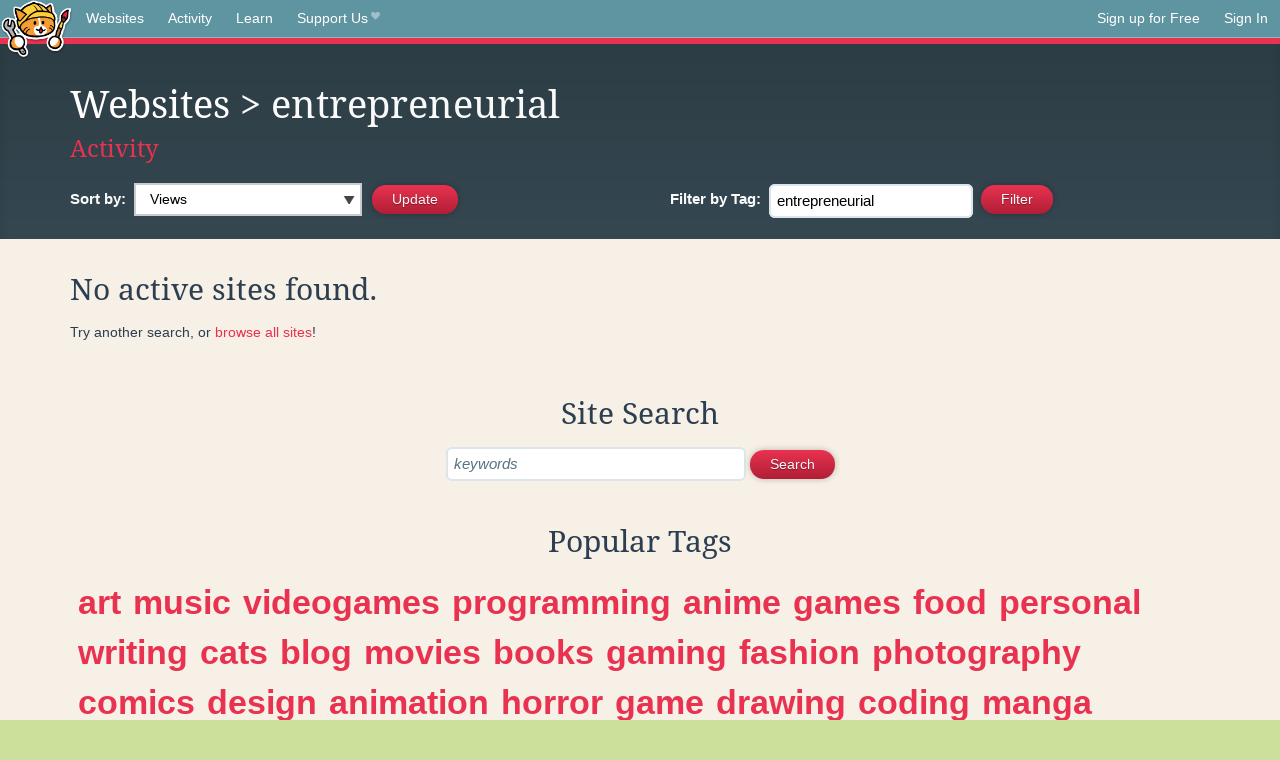

--- FILE ---
content_type: text/html;charset=utf-8
request_url: https://neocities.org/browse?sort_by=views&tag=entrepreneurial
body_size: 11820
content:
<!doctype html>
<html lang="en">
  <head>
    <title>Neocities - Sites tagged entrepreneurial</title>

    <meta http-equiv="Content-Type" content="text/html; charset=UTF-8">
<meta name="description"        content="Create and surf awesome websites for free.">

<link rel="canonical" href="https://neocities.org/browse?sort_by=views&amp;tag=entrepreneurial">

<meta property="og:title"       content="Neocities">
<meta property="og:type"        content="website">
<meta property="og:image"       content="https://neocities.org/img/neocities-front-screenshot.jpg">
<meta property="og:description" content="Create and surf awesome websites for free.">

<link rel="icon" type="image/x-icon" href="/img/favicon.png">

<meta name="viewport" content="width=device-width, minimum-scale=1, initial-scale=1">


    <link href="/css/neo.css" rel="stylesheet" type="text/css" media="all">


    <script src="/js/jquery-1.11.0.min.js"></script>

    <script src="/js/highlight/highlight.min.js"></script>
    <link rel="stylesheet" href="/css/highlight/styles/tomorrow-night.css">
    <script>
      hljs.highlightAll()

      document.addEventListener('DOMContentLoaded', function() {
        var eventDateElements = document.querySelectorAll('.local-date-title');
        eventDateElements.forEach(function(element) {
          var timestamp = element.getAttribute('data-timestamp');
          var date = dayjs.unix(timestamp);
          var formattedDate = date.format('MMMM D, YYYY [at] h:mm A');
          element.title = formattedDate;
        });
      });
    </script>
  </head>

  <body class="interior">
    <div class="page">
      <header class="header-Base">

  <nav class="header-Nav clearfix" role="navigation">

    <a href="#!" title="show small screen nav" class="small-Nav">
      <img src="/img/nav-Icon.png" alt="navigation icon" />
    </a>

    <ul class="h-Nav constant-Nav">
        <li>
    <a href="/browse" id="browse-link">Websites</a>
    <script>
      document.addEventListener('DOMContentLoaded', () => {
        const browseLink = document.getElementById('browse-link');

        if (window.location.pathname === '/browse') {
          const params = new URLSearchParams(window.location.search);
          const persistParams = new URLSearchParams();
          const validPattern = /^[a-zA-Z0-9 ]+$/;

          ['sort_by', 'tag'].forEach(key => {
            if (params.has(key)) {
              const value = params.get(key);
              if (value.length <= 25 && validPattern.test(value)) {
                persistParams.set(key, value);
              }
            }
          });

          localStorage.setItem('browseQuery', persistParams.toString());
        }

        const savedQuery = localStorage.getItem('browseQuery');

        if (savedQuery) {
          browseLink.href = `/browse?${savedQuery}`;
        }
      });
    </script>
  </li>
  <li>
    <a href="/activity">Activity</a>
  </li>
  <li>
    <a href="/tutorials">Learn</a>
  </li>

    <li>
      <a href="/supporter">Support Us<i class="fa fa-heart"></i></i></a>
    </li>

    </ul>

    <ul class="status-Nav">
        <li>
          <a href="/#new" class="create-New">Sign up for Free</a>
        </li>
        <li>
          <a href="/signin" class="sign-In">Sign In</a>
        </li>
      </ul>
  </nav>

  <div class="logo int-Logo">
    <a href="/" title="back to home">
      <span class="hidden">Neocities.org</span>
      <img src="/img/cat.png" alt="Neocities.org" />
    </a>
  </div>
</header>

      <div class="header-Outro with-columns browse-page">
  <div class="row content">
    <div class="col col-100">
        <h1><a href="/browse">Websites</a> > entrepreneurial</h1>
        <h4><a href="/activity?tag=entrepreneurial">Activity</a></h4>
    </div>

    <form id="search_criteria" action="/browse" method="GET">
      <div class="col col-50 filter">
        <fieldset class="grouping">
            <label class="text-Label" for="sort_by">Sort by:</label>
            <div class="select-Container">
              <select name="sort_by" id="sort_by" class="input-Select">
                <option value="special_sauce" >Special Sauce</option>
                <option value="random" >Random</option>
                <option value="most_followed" >Most Followed</option>
                <option value="last_updated" >Last Updated</option>
                <option value="views" selected>Views</option>
                <option value="tipping_enabled" >Tipping Enabled</option>
                <option value="oldest" >Oldest</option>
                <!-- <option value="robots" >Robots</option> -->
              </select>
            </div>

            <!--
              <div>
                <input name="is_nsfw" type="checkbox" value="true" > Show 18+ content
              </div>
            -->
            <input class="btn-Action" type="submit" value="Update">
        </fieldset>
      </div>
      <div class="col col-50 filter">
        <fieldset class="grouping">
            <label class="text-Label" for="tag"><span class="hide-on-mobile">Filter by </span>Tag:</label>
            <input class="input-Area typeahead" id="tag" name="tag" type="text" placeholder="pokemon" value="entrepreneurial" autocapitalize="off" autocorrect="off" autocomplete="off" spellcheck="false" dir="auto" oninput="this.value = this.value.replace(/[^a-zA-Z0-9]+/g, '')">
            <input style="vertical-align: -4px;margin-left: 4px;" type="submit" class="btn-Action" value="Filter">
        </fieldset>
      </div>
    </div>
  </form>
</div>

<div class="browse-page">

  <div class="row website-Gallery content int-Gall" style="padding-left: 30px;">
    <h3>No active sites found.</h3>
    <p>Try another search, or <a href="/browse">browse all sites</a>!</p>
  </div>

  

<div class="row content misc txt-Center">
  <h3>Site Search</h3>

    <form method="GET" action="/browse/search">
      <fieldset>
        <input name="q" type="text" placeholder="keywords" class="input-Area" autocapitalize="off" autocorrect="off" style="width: 300px;">
        <input class="btn btn-Action" type="submit" value="Search">
      </fieldset>
    </form>
</div>
<div class="row content misc">
  <h3 class="txt-Center">Popular Tags</h3>
  <p class="tagcloud">
      <a class="tag0" href="/browse?tag=art">art</a>&nbsp;&nbsp;
      <a class="tag0" href="/browse?tag=music">music</a>&nbsp;&nbsp;
      <a class="tag0" href="/browse?tag=videogames">videogames</a>&nbsp;&nbsp;
      <a class="tag0" href="/browse?tag=programming">programming</a>&nbsp;&nbsp;
      <a class="tag0" href="/browse?tag=anime">anime</a>&nbsp;&nbsp;
      <a class="tag0" href="/browse?tag=games">games</a>&nbsp;&nbsp;
      <a class="tag0" href="/browse?tag=food">food</a>&nbsp;&nbsp;
      <a class="tag0" href="/browse?tag=personal">personal</a>&nbsp;&nbsp;
      <a class="tag0" href="/browse?tag=writing">writing</a>&nbsp;&nbsp;
      <a class="tag0" href="/browse?tag=cats">cats</a>&nbsp;&nbsp;
      <a class="tag0" href="/browse?tag=blog">blog</a>&nbsp;&nbsp;
      <a class="tag0" href="/browse?tag=movies">movies</a>&nbsp;&nbsp;
      <a class="tag0" href="/browse?tag=books">books</a>&nbsp;&nbsp;
      <a class="tag0" href="/browse?tag=gaming">gaming</a>&nbsp;&nbsp;
      <a class="tag0" href="/browse?tag=fashion">fashion</a>&nbsp;&nbsp;
      <a class="tag0" href="/browse?tag=photography">photography</a>&nbsp;&nbsp;
      <a class="tag0" href="/browse?tag=comics">comics</a>&nbsp;&nbsp;
      <a class="tag0" href="/browse?tag=design">design</a>&nbsp;&nbsp;
      <a class="tag0" href="/browse?tag=animation">animation</a>&nbsp;&nbsp;
      <a class="tag0" href="/browse?tag=horror">horror</a>&nbsp;&nbsp;
      <a class="tag0" href="/browse?tag=game">game</a>&nbsp;&nbsp;
      <a class="tag0" href="/browse?tag=drawing">drawing</a>&nbsp;&nbsp;
      <a class="tag0" href="/browse?tag=coding">coding</a>&nbsp;&nbsp;
      <a class="tag0" href="/browse?tag=manga">manga</a>&nbsp;&nbsp;
      <a class="tag0" href="/browse?tag=portfolio">portfolio</a>&nbsp;&nbsp;
      <a class="tag0" href="/browse?tag=furry">furry</a>&nbsp;&nbsp;
      <a class="tag0" href="/browse?tag=arte">arte</a>&nbsp;&nbsp;
      <a class="tag0" href="/browse?tag=poetry">poetry</a>&nbsp;&nbsp;
      <a class="tag0" href="/browse?tag=technology">technology</a>&nbsp;&nbsp;
      <a class="tag0" href="/browse?tag=ocs">ocs</a>&nbsp;&nbsp;
      <a class="tag0" href="/browse?tag=reading">reading</a>&nbsp;&nbsp;
      <a class="tag0" href="/browse?tag=cute">cute</a>&nbsp;&nbsp;
      <a class="tag0" href="/browse?tag=kpop">kpop</a>&nbsp;&nbsp;
      <a class="tag0" href="/browse?tag=musica">musica</a>&nbsp;&nbsp;
      <a class="tag0" href="/browse?tag=education">education</a>&nbsp;&nbsp;
      <a class="tag0" href="/browse?tag=history">history</a>&nbsp;&nbsp;
      <a class="tag0" href="/browse?tag=programacion">programacion</a>&nbsp;&nbsp;
      <a class="tag0" href="/browse?tag=animals">animals</a>&nbsp;&nbsp;
      <a class="tag0" href="/browse?tag=film">film</a>&nbsp;&nbsp;
      <a class="tag0" href="/browse?tag=fun">fun</a>&nbsp;&nbsp;
      <a class="tag0" href="/browse?tag=roblox">roblox</a>&nbsp;&nbsp;
      <a class="tag0" href="/browse?tag=literature">literature</a>&nbsp;&nbsp;
      <a class="tag0" href="/browse?tag=sports">sports</a>&nbsp;&nbsp;
      <a class="tag0" href="/browse?tag=philosophy">philosophy</a>&nbsp;&nbsp;
      <a class="tag0" href="/browse?tag=html">html</a>&nbsp;&nbsp;
      <a class="tag0" href="/browse?tag=nature">nature</a>&nbsp;&nbsp;
      <a class="tag0" href="/browse?tag=science">science</a>&nbsp;&nbsp;
      <a class="tag0" href="/browse?tag=programing">programing</a>&nbsp;&nbsp;
      <a class="tag0" href="/browse?tag=tech">tech</a>&nbsp;&nbsp;
      <a class="tag0" href="/browse?tag=videogame">videogame</a>&nbsp;&nbsp;
      <a class="tag0" href="/browse?tag=travel">travel</a>&nbsp;&nbsp;
      <a class="tag0" href="/browse?tag=politics">politics</a>&nbsp;&nbsp;
      <a class="tag0" href="/browse?tag=web">web</a>&nbsp;&nbsp;
      <a class="tag0" href="/browse?tag=minecraft">minecraft</a>&nbsp;&nbsp;
      <a class="tag0" href="/browse?tag=gamedev">gamedev</a>&nbsp;&nbsp;
      <a class="tag0" href="/browse?tag=retro">retro</a>&nbsp;&nbsp;
      <a class="tag0" href="/browse?tag=school">school</a>&nbsp;&nbsp;
      <a class="tag0" href="/browse?tag=videojuegos">videojuegos</a>&nbsp;&nbsp;
      <a class="tag0" href="/browse?tag=life">life</a>&nbsp;&nbsp;
      <a class="tag0" href="/browse?tag=computers">computers</a>&nbsp;&nbsp;
      <a class="tag0" href="/browse?tag=youtube">youtube</a>&nbsp;&nbsp;
      <a class="tag0" href="/browse?tag=cartoons">cartoons</a>&nbsp;&nbsp;
      <a class="tag0" href="/browse?tag=love">love</a>&nbsp;&nbsp;
      <a class="tag0" href="/browse?tag=pokemon">pokemon</a>&nbsp;&nbsp;
      <a class="tag0" href="/browse?tag=2000s">2000s</a>&nbsp;&nbsp;
      <a class="tag0" href="/browse?tag=blogging">blogging</a>&nbsp;&nbsp;
      <a class="tag0" href="/browse?tag=video">video</a>&nbsp;&nbsp;
      <a class="tag0" href="/browse?tag=illustration">illustration</a>&nbsp;&nbsp;
      <a class="tag0" href="/browse?tag=diary">diary</a>&nbsp;&nbsp;
      <a class="tag0" href="/browse?tag=fantasy">fantasy</a>&nbsp;&nbsp;
      <a class="tag0" href="/browse?tag=pink">pink</a>&nbsp;&nbsp;
      <a class="tag0" href="/browse?tag=dogs">dogs</a>&nbsp;&nbsp;
      <a class="tag0" href="/browse?tag=random">random</a>&nbsp;&nbsp;
      <a class="tag0" href="/browse?tag=comic">comic</a>&nbsp;&nbsp;
      <a class="tag0" href="/browse?tag=gardening">gardening</a>&nbsp;&nbsp;
      <a class="tag0" href="/browse?tag=idk">idk</a>&nbsp;&nbsp;
      <a class="tag0" href="/browse?tag=memes">memes</a>&nbsp;&nbsp;
      <a class="tag0" href="/browse?tag=internet">internet</a>&nbsp;&nbsp;
      <a class="tag0" href="/browse?tag=videos">videos</a>&nbsp;&nbsp;
      <a class="tag0" href="/browse?tag=linux">linux</a>&nbsp;&nbsp;
      <a class="tag0" href="/browse?tag=oc">oc</a>&nbsp;&nbsp;
      <a class="tag0" href="/browse?tag=test">test</a>&nbsp;&nbsp;
      <a class="tag0" href="/browse?tag=ai">ai</a>&nbsp;&nbsp;
      <a class="tag0" href="/browse?tag=cooking">cooking</a>&nbsp;&nbsp;
      <a class="tag0" href="/browse?tag=queer">queer</a>&nbsp;&nbsp;
      <a class="tag0" href="/browse?tag=webcomic">webcomic</a>&nbsp;&nbsp;
      <a class="tag0" href="/browse?tag=y2k">y2k</a>&nbsp;&nbsp;
      <a class="tag0" href="/browse?tag=kawaii">kawaii</a>&nbsp;&nbsp;
      <a class="tag0" href="/browse?tag=nostalgia">nostalgia</a>&nbsp;&nbsp;
      <a class="tag0" href="/browse?tag=tv">tv</a>&nbsp;&nbsp;
      <a class="tag0" href="/browse?tag=arg">arg</a>&nbsp;&nbsp;
      <a class="tag0" href="/browse?tag=fandom">fandom</a>&nbsp;&nbsp;
      <a class="tag0" href="/browse?tag=aesthetic">aesthetic</a>&nbsp;&nbsp;
      <a class="tag0" href="/browse?tag=journal">journal</a>&nbsp;&nbsp;
      <a class="tag0" href="/browse?tag=news">news</a>&nbsp;&nbsp;
      <a class="tag0" href="/browse?tag=emo">emo</a>&nbsp;&nbsp;
      <a class="tag0" href="/browse?tag=business">business</a>&nbsp;&nbsp;
      <a class="tag0" href="/browse?tag=fanfiction">fanfiction</a>&nbsp;&nbsp;
      <a class="tag0" href="/browse?tag=cars">cars</a>&nbsp;&nbsp;
      <a class="tag1" href="/browse?tag=worldbuilding">worldbuilding</a>&nbsp;&nbsp;
      <a class="tag1" href="/browse?tag=crafts">crafts</a>&nbsp;&nbsp;
      <a class="tag1" href="/browse?tag=health">health</a>&nbsp;&nbsp;
      <a class="tag1" href="/browse?tag=vocaloid">vocaloid</a>&nbsp;&nbsp;
      <a class="tag1" href="/browse?tag=learning">learning</a>&nbsp;&nbsp;
      <a class="tag1" href="/browse?tag=media">media</a>&nbsp;&nbsp;
      <a class="tag1" href="/browse?tag=silly">silly</a>&nbsp;&nbsp;
      <a class="tag1" href="/browse?tag=stuff">stuff</a>&nbsp;&nbsp;
      <a class="tag1" href="/browse?tag=films">films</a>&nbsp;&nbsp;
      <a class="tag1" href="/browse?tag=space">space</a>&nbsp;&nbsp;
      <a class="tag1" href="/browse?tag=math">math</a>&nbsp;&nbsp;
      <a class="tag1" href="/browse?tag=fiction">fiction</a>&nbsp;&nbsp;
      <a class="tag1" href="/browse?tag=90s">90s</a>&nbsp;&nbsp;
      <a class="tag1" href="/browse?tag=stories">stories</a>&nbsp;&nbsp;
      <a class="tag1" href="/browse?tag=website">website</a>&nbsp;&nbsp;
      <a class="tag1" href="/browse?tag=cutecore">cutecore</a>&nbsp;&nbsp;
      <a class="tag1" href="/browse?tag=scifi">scifi</a>&nbsp;&nbsp;
      <a class="tag1" href="/browse?tag=culture">culture</a>&nbsp;&nbsp;
      <a class="tag1" href="/browse?tag=arts">arts</a>&nbsp;&nbsp;
      <a class="tag1" href="/browse?tag=cat">cat</a>&nbsp;&nbsp;
      <a class="tag1" href="/browse?tag=etc">etc</a>&nbsp;&nbsp;
      <a class="tag1" href="/browse?tag=painting">painting</a>&nbsp;&nbsp;
      <a class="tag1" href="/browse?tag=football">football</a>&nbsp;&nbsp;
      <a class="tag1" href="/browse?tag=css">css</a>&nbsp;&nbsp;
      <a class="tag1" href="/browse?tag=graphics">graphics</a>&nbsp;&nbsp;
      <a class="tag1" href="/browse?tag=homestuck">homestuck</a>&nbsp;&nbsp;
      <a class="tag1" href="/browse?tag=marketing">marketing</a>&nbsp;&nbsp;
      <a class="tag1" href="/browse?tag=software">software</a>&nbsp;&nbsp;
      <a class="tag1" href="/browse?tag=baking">baking</a>&nbsp;&nbsp;
      <a class="tag1" href="/browse?tag=goth">goth</a>&nbsp;&nbsp;
      <a class="tag1" href="/browse?tag=journaling">journaling</a>&nbsp;&nbsp;
      <a class="tag1" href="/browse?tag=punk">punk</a>&nbsp;&nbsp;
      <a class="tag1" href="/browse?tag=lgbt">lgbt</a>&nbsp;&nbsp;
      <a class="tag1" href="/browse?tag=3d">3d</a>&nbsp;&nbsp;
      <a class="tag1" href="/browse?tag=sanrio">sanrio</a>&nbsp;&nbsp;
      <a class="tag1" href="/browse?tag=commissions">commissions</a>&nbsp;&nbsp;
      <a class="tag1" href="/browse?tag=crochet">crochet</a>&nbsp;&nbsp;
      <a class="tag1" href="/browse?tag=sport">sport</a>&nbsp;&nbsp;
      <a class="tag1" href="/browse?tag=pixelart">pixelart</a>&nbsp;&nbsp;
      <a class="tag1" href="/browse?tag=cinema">cinema</a>&nbsp;&nbsp;
      <a class="tag1" href="/browse?tag=archive">archive</a>&nbsp;&nbsp;
      <a class="tag1" href="/browse?tag=artist">artist</a>&nbsp;&nbsp;
      <a class="tag1" href="/browse?tag=psychology">psychology</a>&nbsp;&nbsp;
      <a class="tag1" href="/browse?tag=digitalart">digitalart</a>&nbsp;&nbsp;
      <a class="tag1" href="/browse?tag=program">program</a>&nbsp;&nbsp;
      <a class="tag1" href="/browse?tag=dance">dance</a>&nbsp;&nbsp;
      <a class="tag1" href="/browse?tag=diy">diy</a>&nbsp;&nbsp;
      <a class="tag1" href="/browse?tag=me">me</a>&nbsp;&nbsp;
      <a class="tag1" href="/browse?tag=comida">comida</a>&nbsp;&nbsp;
      <a class="tag1" href="/browse?tag=dnd">dnd</a>&nbsp;&nbsp;
      <a class="tag1" href="/browse?tag=makeup">makeup</a>&nbsp;&nbsp;
      <a class="tag1" href="/browse?tag=shows">shows</a>&nbsp;&nbsp;
      <a class="tag1" href="/browse?tag=characters">characters</a>&nbsp;&nbsp;
      <a class="tag1" href="/browse?tag=funny">funny</a>&nbsp;&nbsp;
      <a class="tag1" href="/browse?tag=trans">trans</a>&nbsp;&nbsp;
      <a class="tag1" href="/browse?tag=metal">metal</a>&nbsp;&nbsp;
      <a class="tag1" href="/browse?tag=religion">religion</a>&nbsp;&nbsp;
      <a class="tag1" href="/browse?tag=series">series</a>&nbsp;&nbsp;
      <a class="tag1" href="/browse?tag=lgbtq">lgbtq</a>&nbsp;&nbsp;
      <a class="tag1" href="/browse?tag=graphicdesign">graphicdesign</a>&nbsp;&nbsp;
      <a class="tag1" href="/browse?tag=cool">cool</a>&nbsp;&nbsp;
      <a class="tag1" href="/browse?tag=creativity">creativity</a>&nbsp;&nbsp;
      <a class="tag1" href="/browse?tag=aboutme">aboutme</a>&nbsp;&nbsp;
      <a class="tag1" href="/browse?tag=editing">editing</a>&nbsp;&nbsp;
      <a class="tag1" href="/browse?tag=fanart">fanart</a>&nbsp;&nbsp;
      <a class="tag1" href="/browse?tag=entertainment">entertainment</a>&nbsp;&nbsp;
      <a class="tag1" href="/browse?tag=lifestyle">lifestyle</a>&nbsp;&nbsp;
      <a class="tag1" href="/browse?tag=clothes">clothes</a>&nbsp;&nbsp;
      <a class="tag1" href="/browse?tag=javascript">javascript</a>&nbsp;&nbsp;
      <a class="tag1" href="/browse?tag=streaming">streaming</a>&nbsp;&nbsp;
      <a class="tag1" href="/browse?tag=sonic">sonic</a>&nbsp;&nbsp;
      <a class="tag1" href="/browse?tag=rpg">rpg</a>&nbsp;&nbsp;
      <a class="tag1" href="/browse?tag=indie">indie</a>&nbsp;&nbsp;
      <a class="tag1" href="/browse?tag=code">code</a>&nbsp;&nbsp;
      <a class="tag1" href="/browse?tag=development">development</a>&nbsp;&nbsp;
      <a class="tag1" href="/browse?tag=friends">friends</a>&nbsp;&nbsp;
      <a class="tag1" href="/browse?tag=scene">scene</a>&nbsp;&nbsp;
      <a class="tag1" href="/browse?tag=webcomics">webcomics</a>&nbsp;&nbsp;
      <a class="tag1" href="/browse?tag=story">story</a>&nbsp;&nbsp;
      <a class="tag1" href="/browse?tag=plants">plants</a>&nbsp;&nbsp;
      <a class="tag1" href="/browse?tag=roleplay">roleplay</a>&nbsp;&nbsp;
      <a class="tag1" href="/browse?tag=comedy">comedy</a>&nbsp;&nbsp;
      <a class="tag1" href="/browse?tag=guitar">guitar</a>&nbsp;&nbsp;
      <a class="tag1" href="/browse?tag=languages">languages</a>&nbsp;&nbsp;
      <a class="tag1" href="/browse?tag=weird">weird</a>&nbsp;&nbsp;
      <a class="tag1" href="/browse?tag=webcore">webcore</a>&nbsp;&nbsp;
      <a class="tag1" href="/browse?tag=rock">rock</a>&nbsp;&nbsp;
      <a class="tag1" href="/browse?tag=everything">everything</a>&nbsp;&nbsp;
      <a class="tag1" href="/browse?tag=zines">zines</a>&nbsp;&nbsp;
      <a class="tag1" href="/browse?tag=electronics">electronics</a>&nbsp;&nbsp;
      <a class="tag1" href="/browse?tag=gay">gay</a>&nbsp;&nbsp;
      <a class="tag1" href="/browse?tag=ttrpg">ttrpg</a>&nbsp;&nbsp;
      <a class="tag1" href="/browse?tag=hacking">hacking</a>&nbsp;&nbsp;
      <a class="tag1" href="/browse?tag=community">community</a>&nbsp;&nbsp;
      <a class="tag1" href="/browse?tag=aesthetics">aesthetics</a>&nbsp;&nbsp;
      <a class="tag1" href="/browse?tag=study">study</a>&nbsp;&nbsp;
      <a class="tag1" href="/browse?tag=webdesign">webdesign</a>&nbsp;&nbsp;
      <a class="tag1" href="/browse?tag=sewing">sewing</a>&nbsp;&nbsp;
      <a class="tag1" href="/browse?tag=engineering">engineering</a>&nbsp;&nbsp;
      <a class="tag1" href="/browse?tag=reviews">reviews</a>&nbsp;&nbsp;
      <a class="tag2" href="/browse?tag=cyberpunk">cyberpunk</a>&nbsp;&nbsp;
      <a class="tag2" href="/browse?tag=educacion">educacion</a>&nbsp;&nbsp;
      <a class="tag2" href="/browse?tag=beauty">beauty</a>&nbsp;&nbsp;
      <a class="tag2" href="/browse?tag=informatica">informatica</a>&nbsp;&nbsp;
      <a class="tag2" href="/browse?tag=basketball">basketball</a>&nbsp;&nbsp;
      <a class="tag2" href="/browse?tag=computer">computer</a>&nbsp;&nbsp;
      <a class="tag2" href="/browse?tag=it">it</a>&nbsp;&nbsp;
      <a class="tag2" href="/browse?tag=fnaf">fnaf</a>&nbsp;&nbsp;
      <a class="tag2" href="/browse?tag=soccer">soccer</a>&nbsp;&nbsp;
      <a class="tag2" href="/browse?tag=originalcharacters">originalcharacters</a>&nbsp;&nbsp;
      <a class="tag2" href="/browse?tag=weirdcore">weirdcore</a>&nbsp;&nbsp;
      <a class="tag2" href="/browse?tag=oldweb">oldweb</a>&nbsp;&nbsp;
      <a class="tag2" href="/browse?tag=social">social</a>&nbsp;&nbsp;
      <a class="tag2" href="/browse?tag=vintage">vintage</a>&nbsp;&nbsp;
      <a class="tag2" href="/browse?tag=vtuber">vtuber</a>&nbsp;&nbsp;
      <a class="tag2" href="/browse?tag=spirituality">spirituality</a>&nbsp;&nbsp;
      <a class="tag2" href="/browse?tag=discord">discord</a>&nbsp;&nbsp;
      <a class="tag2" href="/browse?tag=pets">pets</a>&nbsp;&nbsp;
      <a class="tag2" href="/browse?tag=photos">photos</a>&nbsp;&nbsp;
      <a class="tag2" href="/browse?tag=project">project</a>&nbsp;&nbsp;
      <a class="tag2" href="/browse?tag=vaporwave">vaporwave</a>&nbsp;&nbsp;
      <a class="tag2" href="/browse?tag=deltarune">deltarune</a>&nbsp;&nbsp;
      <a class="tag2" href="/browse?tag=architecture">architecture</a>&nbsp;&nbsp;
      <a class="tag2" href="/browse?tag=blogs">blogs</a>&nbsp;&nbsp;
      <a class="tag2" href="/browse?tag=shop">shop</a>&nbsp;&nbsp;
      <a class="tag2" href="/browse?tag=information">information</a>&nbsp;&nbsp;
      <a class="tag2" href="/browse?tag=storytelling">storytelling</a>&nbsp;&nbsp;
      <a class="tag2" href="/browse?tag=movie">movie</a>&nbsp;&nbsp;
      <a class="tag2" href="/browse?tag=coffee">coffee</a>&nbsp;&nbsp;
      <a class="tag2" href="/browse?tag=flowers">flowers</a>&nbsp;&nbsp;
      <a class="tag2" href="/browse?tag=clothing">clothing</a>&nbsp;&nbsp;
      <a class="tag2" href="/browse?tag=about">about</a>&nbsp;&nbsp;
      <a class="tag2" href="/browse?tag=language">language</a>&nbsp;&nbsp;
      <a class="tag2" href="/browse?tag=undertale">undertale</a>&nbsp;&nbsp;
      <a class="tag2" href="/browse?tag=shopping">shopping</a>&nbsp;&nbsp;
      <a class="tag2" href="/browse?tag=japan">japan</a>&nbsp;&nbsp;
      <a class="tag2" href="/browse?tag=nintendo">nintendo</a>&nbsp;&nbsp;
      <a class="tag2" href="/browse?tag=thoughts">thoughts</a>&nbsp;&nbsp;
      <a class="tag2" href="/browse?tag=testing">testing</a>&nbsp;&nbsp;
      <a class="tag2" href="/browse?tag=biology">biology</a>&nbsp;&nbsp;
      <a class="tag2" href="/browse?tag=mlp">mlp</a>&nbsp;&nbsp;
      <a class="tag2" href="/browse?tag=hobbies">hobbies</a>&nbsp;&nbsp;
      <a class="tag2" href="/browse?tag=html5">html5</a>&nbsp;&nbsp;
      <a class="tag2" href="/browse?tag=cosplay">cosplay</a>&nbsp;&nbsp;
      <a class="tag2" href="/browse?tag=magic">magic</a>&nbsp;&nbsp;
      <a class="tag2" href="/browse?tag=book">book</a>&nbsp;&nbsp;
      <a class="tag2" href="/browse?tag=digital">digital</a>&nbsp;&nbsp;
      <a class="tag2" href="/browse?tag=crypto">crypto</a>&nbsp;&nbsp;
      <a class="tag2" href="/browse?tag=money">money</a>&nbsp;&nbsp;
      <a class="tag2" href="/browse?tag=fitness">fitness</a>&nbsp;&nbsp;
      <a class="tag2" href="/browse?tag=creative">creative</a>&nbsp;&nbsp;
      <a class="tag2" href="/browse?tag=lore">lore</a>&nbsp;&nbsp;
      <a class="tag2" href="/browse?tag=radio">radio</a>&nbsp;&nbsp;
      <a class="tag2" href="/browse?tag=nothing">nothing</a>&nbsp;&nbsp;
      <a class="tag2" href="/browse?tag=blinkies">blinkies</a>&nbsp;&nbsp;
      <a class="tag2" href="/browse?tag=ttrpgs">ttrpgs</a>&nbsp;&nbsp;
      <a class="tag2" href="/browse?tag=experimental">experimental</a>&nbsp;&nbsp;
      <a class="tag2" href="/browse?tag=fandoms">fandoms</a>&nbsp;&nbsp;
      <a class="tag2" href="/browse?tag=chat">chat</a>&nbsp;&nbsp;
      <a class="tag2" href="/browse?tag=physics">physics</a>&nbsp;&nbsp;
      <a class="tag2" href="/browse?tag=info">info</a>&nbsp;&nbsp;
      <a class="tag2" href="/browse?tag=tecnologia">tecnologia</a>&nbsp;&nbsp;
      <a class="tag2" href="/browse?tag=astronomy">astronomy</a>&nbsp;&nbsp;
      <a class="tag2" href="/browse?tag=alternative">alternative</a>&nbsp;&nbsp;
      <a class="tag2" href="/browse?tag=cybersecurity">cybersecurity</a>&nbsp;&nbsp;
      <a class="tag2" href="/browse?tag=japanese">japanese</a>&nbsp;&nbsp;
      <a class="tag2" href="/browse?tag=furries">furries</a>&nbsp;&nbsp;
      <a class="tag2" href="/browse?tag=site">site</a>&nbsp;&nbsp;
      <a class="tag2" href="/browse?tag=singing">singing</a>&nbsp;&nbsp;
      <a class="tag2" href="/browse?tag=websites">websites</a>&nbsp;&nbsp;
      <a class="tag2" href="/browse?tag=bugs">bugs</a>&nbsp;&nbsp;
      <a class="tag2" href="/browse?tag=birds">birds</a>&nbsp;&nbsp;
      <a class="tag2" href="/browse?tag=occult">occult</a>&nbsp;&nbsp;
      <a class="tag2" href="/browse?tag=juegos">juegos</a>&nbsp;&nbsp;
      <a class="tag2" href="/browse?tag=autism">autism</a>&nbsp;&nbsp;
      <a class="tag2" href="/browse?tag=wip">wip</a>&nbsp;&nbsp;
      <a class="tag2" href="/browse?tag=witchcraft">witchcraft</a>&nbsp;&nbsp;
      <a class="tag2" href="/browse?tag=finance">finance</a>&nbsp;&nbsp;
      <a class="tag2" href="/browse?tag=anything">anything</a>&nbsp;&nbsp;
      <a class="tag2" href="/browse?tag=other">other</a>&nbsp;&nbsp;
      <a class="tag2" href="/browse?tag=futbol">futbol</a>&nbsp;&nbsp;
      <a class="tag2" href="/browse?tag=resume">resume</a>&nbsp;&nbsp;
      <a class="tag2" href="/browse?tag=research">research</a>&nbsp;&nbsp;
      <a class="tag2" href="/browse?tag=lain">lain</a>&nbsp;&nbsp;
      <a class="tag2" href="/browse?tag=band">band</a>&nbsp;&nbsp;
      <a class="tag2" href="/browse?tag=television">television</a>&nbsp;&nbsp;
      <a class="tag2" href="/browse?tag=profile">profile</a>&nbsp;&nbsp;
      <a class="tag2" href="/browse?tag=sleep">sleep</a>&nbsp;&nbsp;
      <a class="tag2" href="/browse?tag=theatre">theatre</a>&nbsp;&nbsp;
      <a class="tag2" href="/browse?tag=tvshows">tvshows</a>&nbsp;&nbsp;
      <a class="tag2" href="/browse?tag=sleeping">sleeping</a>&nbsp;&nbsp;
      <a class="tag2" href="/browse?tag=dolls">dolls</a>&nbsp;&nbsp;
      <a class="tag2" href="/browse?tag=crafting">crafting</a>&nbsp;&nbsp;
      <a class="tag2" href="/browse?tag=gamedevelopment">gamedevelopment</a>&nbsp;&nbsp;
      <a class="tag2" href="/browse?tag=projects">projects</a>&nbsp;&nbsp;
      <a class="tag2" href="/browse?tag=events">events</a>&nbsp;&nbsp;
      <a class="tag2" href="/browse?tag=vr">vr</a>&nbsp;&nbsp;
      <a class="tag2" href="/browse?tag=personalwebsite">personalwebsite</a>&nbsp;&nbsp;
      <a class="tag2" href="/browse?tag=system">system</a>&nbsp;&nbsp;
      <a class="tag2" href="/browse?tag=work">work</a>&nbsp;&nbsp;
      <a class="tag3" href="/browse?tag=linguistics">linguistics</a>&nbsp;&nbsp;
      <a class="tag3" href="/browse?tag=apps">apps</a>&nbsp;&nbsp;
      <a class="tag3" href="/browse?tag=genshin">genshin</a>&nbsp;&nbsp;
      <a class="tag3" href="/browse?tag=vampires">vampires</a>&nbsp;&nbsp;
      <a class="tag3" href="/browse?tag=moda">moda</a>&nbsp;&nbsp;
      <a class="tag3" href="/browse?tag=photo">photo</a>&nbsp;&nbsp;
      <a class="tag3" href="/browse?tag=knitting">knitting</a>&nbsp;&nbsp;
      <a class="tag3" href="/browse?tag=ghchs">ghchs</a>&nbsp;&nbsp;
      <a class="tag3" href="/browse?tag=interests">interests</a>&nbsp;&nbsp;
      <a class="tag3" href="/browse?tag=all">all</a>&nbsp;&nbsp;
      <a class="tag3" href="/browse?tag=fish">fish</a>&nbsp;&nbsp;
      <a class="tag3" href="/browse?tag=dreams">dreams</a>&nbsp;&nbsp;
      <a class="tag3" href="/browse?tag=splatoon">splatoon</a>&nbsp;&nbsp;
      <a class="tag3" href="/browse?tag=yaoi">yaoi</a>&nbsp;&nbsp;
      <a class="tag3" href="/browse?tag=transgender">transgender</a>&nbsp;&nbsp;
      <a class="tag3" href="/browse?tag=webdevelopment">webdevelopment</a>&nbsp;&nbsp;
      <a class="tag3" href="/browse?tag=python">python</a>&nbsp;&nbsp;
      <a class="tag3" href="/browse?tag=free">free</a>&nbsp;&nbsp;
      <a class="tag3" href="/browse?tag=astrology">astrology</a>&nbsp;&nbsp;
      <a class="tag3" href="/browse?tag=meme">meme</a>&nbsp;&nbsp;
      <a class="tag3" href="/browse?tag=carrd">carrd</a>&nbsp;&nbsp;
      <a class="tag3" href="/browse?tag=rap">rap</a>&nbsp;&nbsp;
      <a class="tag3" href="/browse?tag=fanfic">fanfic</a>&nbsp;&nbsp;
      <a class="tag3" href="/browse?tag=toys">toys</a>&nbsp;&nbsp;
      <a class="tag3" href="/browse?tag=puzzle">puzzle</a>&nbsp;&nbsp;
      <a class="tag3" href="/browse?tag=developer">developer</a>&nbsp;&nbsp;
      <a class="tag3" href="/browse?tag=mentalhealth">mentalhealth</a>&nbsp;&nbsp;
      <a class="tag3" href="/browse?tag=wiki">wiki</a>&nbsp;&nbsp;
      <a class="tag3" href="/browse?tag=app">app</a>&nbsp;&nbsp;
      <a class="tag3" href="/browse?tag=aliens">aliens</a>&nbsp;&nbsp;
      <a class="tag3" href="/browse?tag=coquette">coquette</a>&nbsp;&nbsp;
      <a class="tag3" href="/browse?tag=gatos">gatos</a>&nbsp;&nbsp;
      <a class="tag3" href="/browse?tag=windows">windows</a>&nbsp;&nbsp;
      <a class="tag3" href="/browse?tag=collecting">collecting</a>&nbsp;&nbsp;
      <a class="tag3" href="/browse?tag=pixels">pixels</a>&nbsp;&nbsp;
      <a class="tag3" href="/browse?tag=romance">romance</a>&nbsp;&nbsp;
      <a class="tag3" href="/browse?tag=dancing">dancing</a>&nbsp;&nbsp;
      <a class="tag3" href="/browse?tag=poems">poems</a>&nbsp;&nbsp;
      <a class="tag3" href="/browse?tag=drawings">drawings</a>&nbsp;&nbsp;
      <a class="tag3" href="/browse?tag=robots">robots</a>&nbsp;&nbsp;
      <a class="tag3" href="/browse?tag=fortnite">fortnite</a>&nbsp;&nbsp;
      <a class="tag3" href="/browse?tag=animations">animations</a>&nbsp;&nbsp;
      <a class="tag3" href="/browse?tag=visualnovels">visualnovels</a>&nbsp;&nbsp;
      <a class="tag3" href="/browse?tag=touhou">touhou</a>&nbsp;&nbsp;
      <a class="tag3" href="/browse?tag=deportes">deportes</a>&nbsp;&nbsp;
      <a class="tag3" href="/browse?tag=dog">dog</a>&nbsp;&nbsp;
      <a class="tag3" href="/browse?tag=english">english</a>&nbsp;&nbsp;
      <a class="tag3" href="/browse?tag=family">family</a>&nbsp;&nbsp;
      <a class="tag3" href="/browse?tag=bio">bio</a>&nbsp;&nbsp;
      <a class="tag3" href="/browse?tag=cartoon">cartoon</a>&nbsp;&nbsp;
      <a class="tag3" href="/browse?tag=a">a</a>&nbsp;&nbsp;
      <a class="tag3" href="/browse?tag=stamps">stamps</a>&nbsp;&nbsp;
      <a class="tag3" href="/browse?tag=gothic">gothic</a>&nbsp;&nbsp;
      <a class="tag3" href="/browse?tag=tarot">tarot</a>&nbsp;&nbsp;
      <a class="tag3" href="/browse?tag=skateboarding">skateboarding</a>&nbsp;&nbsp;
      <a class="tag3" href="/browse?tag=marvel">marvel</a>&nbsp;&nbsp;
      <a class="tag3" href="/browse?tag=frutigeraero">frutigeraero</a>&nbsp;&nbsp;
      <a class="tag3" href="/browse?tag=pizza">pizza</a>&nbsp;&nbsp;
      <a class="tag3" href="/browse?tag=intro">intro</a>&nbsp;&nbsp;
      <a class="tag3" href="/browse?tag=security">security</a>&nbsp;&nbsp;
      <a class="tag3" href="/browse?tag=online">online</a>&nbsp;&nbsp;
      <a class="tag3" href="/browse?tag=medicine">medicine</a>&nbsp;&nbsp;
      <a class="tag3" href="/browse?tag=essays">essays</a>&nbsp;&nbsp;
      <a class="tag3" href="/browse?tag=animes">animes</a>&nbsp;&nbsp;
      <a class="tag3" href="/browse?tag=links">links</a>&nbsp;&nbsp;
      <a class="tag3" href="/browse?tag=modding">modding</a>&nbsp;&nbsp;
      <a class="tag3" href="/browse?tag=mathematics">mathematics</a>&nbsp;&nbsp;
      <a class="tag3" href="/browse?tag=fnf">fnf</a>&nbsp;&nbsp;
      <a class="tag3" href="/browse?tag=teaching">teaching</a>&nbsp;&nbsp;
      <a class="tag3" href="/browse?tag=humor">humor</a>&nbsp;&nbsp;
      <a class="tag3" href="/browse?tag=adventure">adventure</a>&nbsp;&nbsp;
      <a class="tag3" href="/browse?tag=osc">osc</a>&nbsp;&nbsp;
      <a class="tag3" href="/browse?tag=data">data</a>&nbsp;&nbsp;
      <a class="tag3" href="/browse?tag=characterdesign">characterdesign</a>&nbsp;&nbsp;
      <a class="tag3" href="/browse?tag=hiking">hiking</a>&nbsp;&nbsp;
      <a class="tag3" href="/browse?tag=gamedesign">gamedesign</a>&nbsp;&nbsp;
      <a class="tag3" href="/browse?tag=interactive">interactive</a>&nbsp;&nbsp;
      <a class="tag3" href="/browse?tag=journalism">journalism</a>&nbsp;&nbsp;
      <a class="tag3" href="/browse?tag=gyaru">gyaru</a>&nbsp;&nbsp;
      <a class="tag3" href="/browse?tag=mystery">mystery</a>&nbsp;&nbsp;
      <a class="tag3" href="/browse?tag=no">no</a>&nbsp;&nbsp;
      <a class="tag3" href="/browse?tag=gym">gym</a>&nbsp;&nbsp;
      <a class="tag3" href="/browse?tag=roleplaying">roleplaying</a>&nbsp;&nbsp;
      <a class="tag3" href="/browse?tag=dragons">dragons</a>&nbsp;&nbsp;
      <a class="tag3" href="/browse?tag=gallery">gallery</a>&nbsp;&nbsp;
      <a class="tag3" href="/browse?tag=chess">chess</a>&nbsp;&nbsp;
      <a class="tag3" href="/browse?tag=lol">lol</a>&nbsp;&nbsp;
      <a class="tag3" href="/browse?tag=fansite">fansite</a>&nbsp;&nbsp;
      <a class="tag3" href="/browse?tag=rp">rp</a>&nbsp;&nbsp;
      <a class="tag3" href="/browse?tag=creepypasta">creepypasta</a>&nbsp;&nbsp;
      <a class="tag3" href="/browse?tag=zine">zine</a>&nbsp;&nbsp;
      <a class="tag3" href="/browse?tag=zonelets">zonelets</a>&nbsp;&nbsp;
      <a class="tag3" href="/browse?tag=hobby">hobby</a>&nbsp;&nbsp;
      <a class="tag3" href="/browse?tag=objectshows">objectshows</a>&nbsp;&nbsp;
      <a class="tag3" href="/browse?tag=jfashion">jfashion</a>&nbsp;&nbsp;
      <a class="tag3" href="/browse?tag=gifs">gifs</a>&nbsp;&nbsp;
      <a class="tag3" href="/browse?tag=twitch">twitch</a>&nbsp;&nbsp;
      <a class="tag3" href="/browse?tag=pixel">pixel</a>&nbsp;&nbsp;
      <a class="tag3" href="/browse?tag=birthday">birthday</a>&nbsp;&nbsp;
      <a class="tag3" href="/browse?tag=mythology">mythology</a>&nbsp;&nbsp;
      <a class="tag4" href="/browse?tag=meow">meow</a>&nbsp;&nbsp;
      <a class="tag4" href="/browse?tag=home">home</a>&nbsp;&nbsp;
      <a class="tag4" href="/browse?tag=resources">resources</a>&nbsp;&nbsp;
      <a class="tag4" href="/browse?tag=puzzles">puzzles</a>&nbsp;&nbsp;
      <a class="tag4" href="/browse?tag=popculture">popculture</a>&nbsp;&nbsp;
      <a class="tag4" href="/browse?tag=breakcore">breakcore</a>&nbsp;&nbsp;
      <a class="tag4" href="/browse?tag=law">law</a>&nbsp;&nbsp;
      <a class="tag4" href="/browse?tag=ffxiv">ffxiv</a>&nbsp;&nbsp;
      <a class="tag4" href="/browse?tag=vkei">vkei</a>&nbsp;&nbsp;
      <a class="tag4" href="/browse?tag=yuri">yuri</a>&nbsp;&nbsp;
      <a class="tag4" href="/browse?tag=ocean">ocean</a>&nbsp;&nbsp;
      <a class="tag4" href="/browse?tag=myself">myself</a>&nbsp;&nbsp;
      <a class="tag4" href="/browse?tag=musicals">musicals</a>&nbsp;&nbsp;
      <a class="tag4" href="/browse?tag=privacy">privacy</a>&nbsp;&nbsp;
      <a class="tag4" href="/browse?tag=tf2">tf2</a>&nbsp;&nbsp;
      <a class="tag4" href="/browse?tag=dreamcore">dreamcore</a>&nbsp;&nbsp;
      <a class="tag4" href="/browse?tag=noise">noise</a>&nbsp;&nbsp;
      <a class="tag4" href="/browse?tag=scenecore">scenecore</a>&nbsp;&nbsp;
      <a class="tag4" href="/browse?tag=traveling">traveling</a>&nbsp;&nbsp;
      <a class="tag4" href="/browse?tag=hiphop">hiphop</a>&nbsp;&nbsp;
      <a class="tag4" href="/browse?tag=novels">novels</a>&nbsp;&nbsp;
      <a class="tag4" href="/browse?tag=blender">blender</a>&nbsp;&nbsp;
      <a class="tag4" href="/browse?tag=piano">piano</a>&nbsp;&nbsp;
      <a class="tag4" href="/browse?tag=introduction">introduction</a>&nbsp;&nbsp;
      <a class="tag4" href="/browse?tag=graphic">graphic</a>&nbsp;&nbsp;
      <a class="tag4" href="/browse?tag=audio">audio</a>&nbsp;&nbsp;
      <a class="tag4" href="/browse?tag=death">death</a>&nbsp;&nbsp;
      <a class="tag4" href="/browse?tag=twine">twine</a>&nbsp;&nbsp;
      <a class="tag4" href="/browse?tag=danganronpa">danganronpa</a>&nbsp;&nbsp;
      <a class="tag4" href="/browse?tag=recipes">recipes</a>&nbsp;&nbsp;
      <a class="tag4" href="/browse?tag=podcast">podcast</a>&nbsp;&nbsp;
      <a class="tag4" href="/browse?tag=stars">stars</a>&nbsp;&nbsp;
      <a class="tag4" href="/browse?tag=rpgs">rpgs</a>&nbsp;&nbsp;
      <a class="tag4" href="/browse?tag=jogos">jogos</a>&nbsp;&nbsp;
      <a class="tag4" href="/browse?tag=progamming">progamming</a>&nbsp;&nbsp;
      <a class="tag4" href="/browse?tag=ecommerce">ecommerce</a>&nbsp;&nbsp;
      <a class="tag4" href="/browse?tag=dark">dark</a>&nbsp;&nbsp;
      <a class="tag4" href="/browse?tag=bfdi">bfdi</a>&nbsp;&nbsp;
      <a class="tag4" href="/browse?tag=style">style</a>&nbsp;&nbsp;
      <a class="tag4" href="/browse?tag=plushies">plushies</a>&nbsp;&nbsp;
      <a class="tag4" href="/browse?tag=hellokitty">hellokitty</a>&nbsp;&nbsp;
      <a class="tag4" href="/browse?tag=android">android</a>&nbsp;&nbsp;
      <a class="tag4" href="/browse?tag=swag">swag</a>&nbsp;&nbsp;
      <a class="tag4" href="/browse?tag=pjsk">pjsk</a>&nbsp;&nbsp;
      <a class="tag4" href="/browse?tag=communism">communism</a>&nbsp;&nbsp;
      <a class="tag4" href="/browse?tag=car">car</a>&nbsp;&nbsp;
      <a class="tag4" href="/browse?tag=robotics">robotics</a>&nbsp;&nbsp;
      <a class="tag4" href="/browse?tag=indiegames">indiegames</a>&nbsp;&nbsp;
      <a class="tag4" href="/browse?tag=socialmedia">socialmedia</a>&nbsp;&nbsp;
      <a class="tag4" href="/browse?tag=shrine">shrine</a>&nbsp;&nbsp;
      <a class="tag4" href="/browse?tag=studying">studying</a>&nbsp;&nbsp;
      <a class="tag4" href="/browse?tag=omori">omori</a>&nbsp;&nbsp;
      <a class="tag4" href="/browse?tag=paranormal">paranormal</a>&nbsp;&nbsp;
      <a class="tag4" href="/browse?tag=production">production</a>&nbsp;&nbsp;
      <a class="tag4" href="/browse?tag=pictures">pictures</a>&nbsp;&nbsp;
      <a class="tag4" href="/browse?tag=awesome">awesome</a>&nbsp;&nbsp;
      <a class="tag4" href="/browse?tag=activism">activism</a>&nbsp;&nbsp;
      <a class="tag4" href="/browse?tag=running">running</a>&nbsp;&nbsp;
      <a class="tag4" href="/browse?tag=wrestling">wrestling</a>&nbsp;&nbsp;
      <a class="tag4" href="/browse?tag=none">none</a>&nbsp;&nbsp;
      <a class="tag4" href="/browse?tag=foods">foods</a>&nbsp;&nbsp;
      <a class="tag4" href="/browse?tag=spanish">spanish</a>&nbsp;&nbsp;
      <a class="tag4" href="/browse?tag=utau">utau</a>&nbsp;&nbsp;
      <a class="tag4" href="/browse?tag=peliculas">peliculas</a>&nbsp;&nbsp;
      <a class="tag4" href="/browse?tag=bunnies">bunnies</a>&nbsp;&nbsp;
      <a class="tag4" href="/browse?tag=lolita">lolita</a>&nbsp;&nbsp;
      <a class="tag4" href="/browse?tag=boardgames">boardgames</a>&nbsp;&nbsp;
      <a class="tag4" href="/browse?tag=jewelry">jewelry</a>&nbsp;&nbsp;
      <a class="tag4" href="/browse?tag=educational">educational</a>&nbsp;&nbsp;
      <a class="tag4" href="/browse?tag=deporte">deporte</a>&nbsp;&nbsp;
      <a class="tag4" href="/browse?tag=pinterest">pinterest</a>&nbsp;&nbsp;
      <a class="tag4" href="/browse?tag=christianity">christianity</a>&nbsp;&nbsp;
      <a class="tag4" href="/browse?tag=electronic">electronic</a>&nbsp;&nbsp;
      <a class="tag4" href="/browse?tag=student">student</a>&nbsp;&nbsp;
      <a class="tag4" href="/browse?tag=anarchism">anarchism</a>&nbsp;&nbsp;
      <a class="tag4" href="/browse?tag=girls">girls</a>&nbsp;&nbsp;
      <a class="tag4" href="/browse?tag=feminism">feminism</a>&nbsp;&nbsp;
      <a class="tag4" href="/browse?tag=travelling">travelling</a>&nbsp;&nbsp;
      <a class="tag4" href="/browse?tag=misc">misc</a>&nbsp;&nbsp;
      <a class="tag4" href="/browse?tag=lesbian">lesbian</a>&nbsp;&nbsp;
      <a class="tag4" href="/browse?tag=things">things</a>&nbsp;&nbsp;
      <a class="tag4" href="/browse?tag=amor">amor</a>&nbsp;&nbsp;
      <a class="tag4" href="/browse?tag=vent">vent</a>&nbsp;&nbsp;
      <a class="tag4" href="/browse?tag=volleyball">volleyball</a>&nbsp;&nbsp;
      <a class="tag4" href="/browse?tag=god">god</a>&nbsp;&nbsp;
      <a class="tag4" href="/browse?tag=libros">libros</a>&nbsp;&nbsp;
      <a class="tag4" href="/browse?tag=filmmaking">filmmaking</a>&nbsp;&nbsp;
      <a class="tag4" href="/browse?tag=scratch">scratch</a>&nbsp;&nbsp;
      <a class="tag4" href="/browse?tag=mario">mario</a>&nbsp;&nbsp;
      <a class="tag4" href="/browse?tag=unblocked">unblocked</a>&nbsp;&nbsp;
      <a class="tag4" href="/browse?tag=bitcoin">bitcoin</a>&nbsp;&nbsp;
      <a class="tag4" href="/browse?tag=craft">craft</a>&nbsp;&nbsp;
      <a class="tag4" href="/browse?tag=songs">songs</a>&nbsp;&nbsp;
      <a class="tag4" href="/browse?tag=sharks">sharks</a>&nbsp;&nbsp;
      <a class="tag4" href="/browse?tag=grunge">grunge</a>&nbsp;&nbsp;
      <a class="tag4" href="/browse?tag=clowns">clowns</a>&nbsp;&nbsp;
      <a class="tag4" href="/browse?tag=computing">computing</a>&nbsp;&nbsp;
      <a class="tag4" href="/browse?tag=dev">dev</a>&nbsp;&nbsp;
      <a class="tag4" href="/browse?tag=maths">maths</a>&nbsp;&nbsp;
      <a class="tag4" href="/browse?tag=geography">geography</a>&nbsp;&nbsp;
      <a class="tag5" href="/browse?tag=old">old</a>&nbsp;&nbsp;
      <a class="tag5" href="/browse?tag=webdev">webdev</a>&nbsp;&nbsp;
      <a class="tag5" href="/browse?tag=store">store</a>&nbsp;&nbsp;
      <a class="tag5" href="/browse?tag=80s">80s</a>&nbsp;&nbsp;
      <a class="tag5" href="/browse?tag=outdoors">outdoors</a>&nbsp;&nbsp;
      <a class="tag5" href="/browse?tag=designing">designing</a>&nbsp;&nbsp;
      <a class="tag5" href="/browse?tag=realestate">realestate</a>&nbsp;&nbsp;
      <a class="tag5" href="/browse?tag=jpop">jpop</a>&nbsp;&nbsp;
      <a class="tag5" href="/browse?tag=blue">blue</a>&nbsp;&nbsp;
      <a class="tag5" href="/browse?tag=doom">doom</a>&nbsp;&nbsp;
      <a class="tag5" href="/browse?tag=pc">pc</a>&nbsp;&nbsp;
      <a class="tag5" href="/browse?tag=help">help</a>&nbsp;&nbsp;
      <a class="tag5" href="/browse?tag=3dmodeling">3dmodeling</a>&nbsp;&nbsp;
      <a class="tag5" href="/browse?tag=flash">flash</a>&nbsp;&nbsp;
      <a class="tag5" href="/browse?tag=bl">bl</a>&nbsp;&nbsp;
      <a class="tag5" href="/browse?tag=images">images</a>&nbsp;&nbsp;
      <a class="tag5" href="/browse?tag=environment">environment</a>&nbsp;&nbsp;
      <a class="tag5" href="/browse?tag=vtubers">vtubers</a>&nbsp;&nbsp;
      <a class="tag5" href="/browse?tag=dinosaurs">dinosaurs</a>&nbsp;&nbsp;
      <a class="tag5" href="/browse?tag=cine">cine</a>&nbsp;&nbsp;
      <a class="tag5" href="/browse?tag=brasil">brasil</a>&nbsp;&nbsp;
      <a class="tag5" href="/browse?tag=college">college</a>&nbsp;&nbsp;
      <a class="tag5" href="/browse?tag=collage">collage</a>&nbsp;&nbsp;
      <a class="tag5" href="/browse?tag=java">java</a>&nbsp;&nbsp;
      <a class="tag5" href="/browse?tag=starwars">starwars</a>&nbsp;&nbsp;
      <a class="tag5" href="/browse?tag=transformers">transformers</a>&nbsp;&nbsp;
      <a class="tag5" href="/browse?tag=creepy">creepy</a>&nbsp;&nbsp;
      <a class="tag5" href="/browse?tag=tumblr">tumblr</a>&nbsp;&nbsp;
      <a class="tag5" href="/browse?tag=stickers">stickers</a>&nbsp;&nbsp;
      <a class="tag5" href="/browse?tag=jazz">jazz</a>&nbsp;&nbsp;
      <a class="tag5" href="/browse?tag=tools">tools</a>&nbsp;&nbsp;
      <a class="tag5" href="/browse?tag=bts">bts</a>&nbsp;&nbsp;
      <a class="tag5" href="/browse?tag=acting">acting</a>&nbsp;&nbsp;
      <a class="tag5" href="/browse?tag=event">event</a>&nbsp;&nbsp;
      <a class="tag5" href="/browse?tag=trains">trains</a>&nbsp;&nbsp;
      <a class="tag5" href="/browse?tag=cafe">cafe</a>&nbsp;&nbsp;
      <a class="tag5" href="/browse?tag=chemistry">chemistry</a>&nbsp;&nbsp;
      <a class="tag5" href="/browse?tag=services">services</a>&nbsp;&nbsp;
      <a class="tag5" href="/browse?tag=baseball">baseball</a>&nbsp;&nbsp;
      <a class="tag5" href="/browse?tag=computerscience">computerscience</a>&nbsp;&nbsp;
      <a class="tag5" href="/browse?tag=novel">novel</a>&nbsp;&nbsp;
      <a class="tag5" href="/browse?tag=construction">construction</a>&nbsp;&nbsp;
      <a class="tag5" href="/browse?tag=epic">epic</a>&nbsp;&nbsp;
      <a class="tag5" href="/browse?tag=mcr">mcr</a>&nbsp;&nbsp;
      <a class="tag5" href="/browse?tag=translation">translation</a>&nbsp;&nbsp;
      <a class="tag5" href="/browse?tag=yoga">yoga</a>&nbsp;&nbsp;
      <a class="tag5" href="/browse?tag=jesus">jesus</a>&nbsp;&nbsp;
      <a class="tag5" href="/browse?tag=escuela">escuela</a>&nbsp;&nbsp;
      <a class="tag5" href="/browse?tag=tea">tea</a>&nbsp;&nbsp;
      <a class="tag5" href="/browse?tag=fotografia">fotografia</a>&nbsp;&nbsp;
      <a class="tag5" href="/browse?tag=plurality">plurality</a>&nbsp;&nbsp;
      <a class="tag5" href="/browse?tag=pastel">pastel</a>&nbsp;&nbsp;
      <a class="tag5" href="/browse?tag=warriorcats">warriorcats</a>&nbsp;&nbsp;
      <a class="tag5" href="/browse?tag=alt">alt</a>&nbsp;&nbsp;
      <a class="tag5" href="/browse?tag=lego">lego</a>&nbsp;&nbsp;
      <a class="tag5" href="/browse?tag=cyber">cyber</a>&nbsp;&nbsp;
      <a class="tag5" href="/browse?tag=collection">collection</a>&nbsp;&nbsp;
      <a class="tag5" href="/browse?tag=programar">programar</a>&nbsp;&nbsp;
      <a class="tag5" href="/browse?tag=persona">persona</a>&nbsp;&nbsp;
      <a class="tag5" href="/browse?tag=retrogaming">retrogaming</a>&nbsp;&nbsp;
      <a class="tag5" href="/browse?tag=theater">theater</a>&nbsp;&nbsp;
      <a class="tag5" href="/browse?tag=programas">programas</a>&nbsp;&nbsp;
      <a class="tag5" href="/browse?tag=args">args</a>&nbsp;&nbsp;
      <a class="tag5" href="/browse?tag=southpark">southpark</a>&nbsp;&nbsp;
      <a class="tag5" href="/browse?tag=therian">therian</a>&nbsp;&nbsp;
      <a class="tag5" href="/browse?tag=js">js</a>&nbsp;&nbsp;
      <a class="tag5" href="/browse?tag=videoediting">videoediting</a>&nbsp;&nbsp;
      <a class="tag5" href="/browse?tag=whatever">whatever</a>&nbsp;&nbsp;
      <a class="tag5" href="/browse?tag=multimedia">multimedia</a>&nbsp;&nbsp;
      <a class="tag5" href="/browse?tag=tabletop">tabletop</a>&nbsp;&nbsp;
      <a class="tag5" href="/browse?tag=yes">yes</a>&nbsp;&nbsp;
      <a class="tag5" href="/browse?tag=manhwa">manhwa</a>&nbsp;&nbsp;
      <a class="tag5" href="/browse?tag=monsters">monsters</a>&nbsp;&nbsp;
      <a class="tag5" href="/browse?tag=weed">weed</a>&nbsp;&nbsp;
      <a class="tag5" href="/browse?tag=tcc">tcc</a>&nbsp;&nbsp;
      <a class="tag5" href="/browse?tag=programmer">programmer</a>&nbsp;&nbsp;
      <a class="tag5" href="/browse?tag=horses">horses</a>&nbsp;&nbsp;
      <a class="tag5" href="/browse?tag=vlog">vlog</a>&nbsp;&nbsp;
      <a class="tag5" href="/browse?tag=podcasts">podcasts</a>&nbsp;&nbsp;
      <a class="tag5" href="/browse?tag=gamer">gamer</a>&nbsp;&nbsp;
      <a class="tag5" href="/browse?tag=truecrime">truecrime</a>&nbsp;&nbsp;
      <a class="tag5" href="/browse?tag=trading">trading</a>&nbsp;&nbsp;
      <a class="tag5" href="/browse?tag=forum">forum</a>&nbsp;&nbsp;
      <a class="tag5" href="/browse?tag=pop">pop</a>&nbsp;&nbsp;
      <a class="tag5" href="/browse?tag=supernatural">supernatural</a>&nbsp;&nbsp;
      <a class="tag5" href="/browse?tag=medical">medical</a>&nbsp;&nbsp;
      <a class="tag5" href="/browse?tag=miku">miku</a>&nbsp;&nbsp;
      <a class="tag5" href="/browse?tag=otherkin">otherkin</a>&nbsp;&nbsp;
      <a class="tag5" href="/browse?tag=shoes">shoes</a>&nbsp;&nbsp;
      <a class="tag5" href="/browse?tag=techno">techno</a>&nbsp;&nbsp;
      <a class="tag5" href="/browse?tag=cozy">cozy</a>&nbsp;&nbsp;
      <a class="tag5" href="/browse?tag=tiktok">tiktok</a>&nbsp;&nbsp;
      <a class="tag5" href="/browse?tag=estudiante">estudiante</a>&nbsp;&nbsp;
      <a class="tag5" href="/browse?tag=skating">skating</a>&nbsp;&nbsp;
      <a class="tag5" href="/browse?tag=dc">dc</a>&nbsp;&nbsp;
      <a class="tag5" href="/browse?tag=insects">insects</a>&nbsp;&nbsp;
      <a class="tag5" href="/browse?tag=hardware">hardware</a>&nbsp;&nbsp;
      <a class="tag5" href="/browse?tag=historia">historia</a>&nbsp;&nbsp;
      <a class="tag5" href="/browse?tag=weather">weather</a>&nbsp;&nbsp;
      <a class="tag5" href="/browse?tag=people">people</a>&nbsp;&nbsp;
      <a class="tag6" href="/browse?tag=videography">videography</a>&nbsp;&nbsp;
      <a class="tag6" href="/browse?tag=f1">f1</a>&nbsp;&nbsp;
      <a class="tag6" href="/browse?tag=bsd">bsd</a>&nbsp;&nbsp;
      <a class="tag6" href="/browse?tag=enstars">enstars</a>&nbsp;&nbsp;
      <a class="tag6" href="/browse?tag=economics">economics</a>&nbsp;&nbsp;
      <a class="tag6" href="/browse?tag=cricket">cricket</a>&nbsp;&nbsp;
      <a class="tag6" href="/browse?tag=homepage">homepage</a>&nbsp;&nbsp;
      <a class="tag6" href="/browse?tag=skincare">skincare</a>&nbsp;&nbsp;
      <a class="tag6" href="/browse?tag=drama">drama</a>&nbsp;&nbsp;
      <a class="tag6" href="/browse?tag=angels">angels</a>&nbsp;&nbsp;
      <a class="tag6" href="/browse?tag=salud">salud</a>&nbsp;&nbsp;
      <a class="tag6" href="/browse?tag=search">search</a>&nbsp;&nbsp;
      <a class="tag6" href="/browse?tag=restaurant">restaurant</a>&nbsp;&nbsp;
      <a class="tag6" href="/browse?tag=learn">learn</a>&nbsp;&nbsp;
      <a class="tag6" href="/browse?tag=opensource">opensource</a>&nbsp;&nbsp;
      <a class="tag6" href="/browse?tag=freedom">freedom</a>&nbsp;&nbsp;
      <a class="tag6" href="/browse?tag=green">green</a>&nbsp;&nbsp;
      <a class="tag6" href="/browse?tag=maps">maps</a>&nbsp;&nbsp;
      <a class="tag6" href="/browse?tag=socialism">socialism</a>&nbsp;&nbsp;
      <a class="tag6" href="/browse?tag=dj">dj</a>&nbsp;&nbsp;
      <a class="tag6" href="/browse?tag=turismo">turismo</a>&nbsp;&nbsp;
      <a class="tag6" href="/browse?tag=modeling">modeling</a>&nbsp;&nbsp;
      <a class="tag6" href="/browse?tag=surrealism">surrealism</a>&nbsp;&nbsp;
      <a class="tag6" href="/browse?tag=lgbtqia">lgbtqia</a>&nbsp;&nbsp;
      <a class="tag6" href="/browse?tag=literatura">literatura</a>&nbsp;&nbsp;
      <a class="tag6" href="/browse?tag=ecology">ecology</a>&nbsp;&nbsp;
      <a class="tag6" href="/browse?tag=draw">draw</a>&nbsp;&nbsp;
      <a class="tag6" href="/browse?tag=girly">girly</a>&nbsp;&nbsp;
      <a class="tag6" href="/browse?tag=hi">hi</a>&nbsp;&nbsp;
      <a class="tag6" href="/browse?tag=ropa">ropa</a>&nbsp;&nbsp;
      <a class="tag6" href="/browse?tag=swimming">swimming</a>&nbsp;&nbsp;
      <a class="tag6" href="/browse?tag=kirby">kirby</a>&nbsp;&nbsp;
      <a class="tag6" href="/browse?tag=curso">curso</a>&nbsp;&nbsp;
      <a class="tag6" href="/browse?tag=kandi">kandi</a>&nbsp;&nbsp;
      <a class="tag6" href="/browse?tag=sound">sound</a>&nbsp;&nbsp;
      <a class="tag6" href="/browse?tag=kidcore">kidcore</a>&nbsp;&nbsp;
      <a class="tag6" href="/browse?tag=digitalmarketing">digitalmarketing</a>&nbsp;&nbsp;
      <a class="tag6" href="/browse?tag=whimsy">whimsy</a>&nbsp;&nbsp;
      <a class="tag6" href="/browse?tag=vhs">vhs</a>&nbsp;&nbsp;
      <a class="tag6" href="/browse?tag=world">world</a>&nbsp;&nbsp;
      <a class="tag6" href="/browse?tag=ideas">ideas</a>&nbsp;&nbsp;
      <a class="tag6" href="/browse?tag=nerd">nerd</a>&nbsp;&nbsp;
      <a class="tag6" href="/browse?tag=artwork">artwork</a>&nbsp;&nbsp;
      <a class="tag6" href="/browse?tag=bible">bible</a>&nbsp;&nbsp;
      <a class="tag6" href="/browse?tag=closedspecies">closedspecies</a>&nbsp;&nbsp;
      <a class="tag6" href="/browse?tag=animanga">animanga</a>&nbsp;&nbsp;
      <a class="tag6" href="/browse?tag=trinkets">trinkets</a>&nbsp;&nbsp;
      <a class="tag6" href="/browse?tag=animales">animales</a>&nbsp;&nbsp;
      <a class="tag6" href="/browse?tag=halloween">halloween</a>&nbsp;&nbsp;
      <a class="tag6" href="/browse?tag=text">text</a>&nbsp;&nbsp;
      <a class="tag6" href="/browse?tag=petz">petz</a>&nbsp;&nbsp;
      <a class="tag6" href="/browse?tag=tattoos">tattoos</a>&nbsp;&nbsp;
      <a class="tag6" href="/browse?tag=author">author</a>&nbsp;&nbsp;
      <a class="tag6" href="/browse?tag=depression">depression</a>&nbsp;&nbsp;
      <a class="tag6" href="/browse?tag=kdrama">kdrama</a>&nbsp;&nbsp;
      <a class="tag6" href="/browse?tag=tourism">tourism</a>&nbsp;&nbsp;
      <a class="tag6" href="/browse?tag=analysis">analysis</a>&nbsp;&nbsp;
      <a class="tag6" href="/browse?tag=hockey">hockey</a>&nbsp;&nbsp;
      <a class="tag6" href="/browse?tag=service">service</a>&nbsp;&nbsp;
      <a class="tag6" href="/browse?tag=edm">edm</a>&nbsp;&nbsp;
      <a class="tag6" href="/browse?tag=cleaning">cleaning</a>&nbsp;&nbsp;
      <a class="tag6" href="/browse?tag=furniture">furniture</a>&nbsp;&nbsp;
      <a class="tag6" href="/browse?tag=conspiracy">conspiracy</a>&nbsp;&nbsp;
      <a class="tag6" href="/browse?tag=shitposting">shitposting</a>&nbsp;&nbsp;
      <a class="tag6" href="/browse?tag=filmes">filmes</a>&nbsp;&nbsp;
      <a class="tag6" href="/browse?tag=cultura">cultura</a>&nbsp;&nbsp;
      <a class="tag6" href="/browse?tag=chatting">chatting</a>&nbsp;&nbsp;
      <a class="tag6" href="/browse?tag=fishing">fishing</a>&nbsp;&nbsp;
      <a class="tag6" href="/browse?tag=racing">racing</a>&nbsp;&nbsp;
      <a class="tag6" href="/browse?tag=healthcare">healthcare</a>&nbsp;&nbsp;
      <a class="tag6" href="/browse?tag=3dprinting">3dprinting</a>&nbsp;&nbsp;
      <a class="tag6" href="/browse?tag=cv">cv</a>&nbsp;&nbsp;
      <a class="tag6" href="/browse?tag=videogaming">videogaming</a>&nbsp;&nbsp;
      <a class="tag6" href="/browse?tag=egl">egl</a>&nbsp;&nbsp;
      <a class="tag6" href="/browse?tag=surreal">surreal</a>&nbsp;&nbsp;
      <a class="tag6" href="/browse?tag=academia">academia</a>&nbsp;&nbsp;
      <a class="tag6" href="/browse?tag=did">did</a>&nbsp;&nbsp;
      <a class="tag6" href="/browse?tag=drugs">drugs</a>&nbsp;&nbsp;
      <a class="tag6" href="/browse?tag=blockchain">blockchain</a>&nbsp;&nbsp;
      <a class="tag6" href="/browse?tag=rats">rats</a>&nbsp;&nbsp;
      <a class="tag6" href="/browse?tag=homework">homework</a>&nbsp;&nbsp;
      <a class="tag6" href="/browse?tag=bands">bands</a>&nbsp;&nbsp;
      <a class="tag6" href="/browse?tag=friendship">friendship</a>&nbsp;&nbsp;
      <a class="tag6" href="/browse?tag=sociology">sociology</a>&nbsp;&nbsp;
      <a class="tag6" href="/browse?tag=tennis">tennis</a>&nbsp;&nbsp;
      <a class="tag6" href="/browse?tag=scary">scary</a>&nbsp;&nbsp;
      <a class="tag6" href="/browse?tag=hardcore">hardcore</a>&nbsp;&nbsp;
      <a class="tag6" href="/browse?tag=women">women</a>&nbsp;&nbsp;
      <a class="tag6" href="/browse?tag=sculpture">sculpture</a>&nbsp;&nbsp;
      <a class="tag6" href="/browse?tag=frogs">frogs</a>&nbsp;&nbsp;
      <a class="tag6" href="/browse?tag=chill">chill</a>&nbsp;&nbsp;
      <a class="tag6" href="/browse?tag=mobile">mobile</a>&nbsp;&nbsp;
      <a class="tag6" href="/browse?tag=brazil">brazil</a>&nbsp;&nbsp;
      <a class="tag6" href="/browse?tag=library">library</a>&nbsp;&nbsp;
      <a class="tag6" href="/browse?tag=knowledge">knowledge</a>&nbsp;&nbsp;
      <a class="tag6" href="/browse?tag=hair">hair</a>&nbsp;&nbsp;
      <a class="tag6" href="/browse?tag=wedding">wedding</a>&nbsp;&nbsp;
      <a class="tag6" href="/browse?tag=general">general</a>&nbsp;&nbsp;
      <a class="tag6" href="/browse?tag=networking">networking</a>&nbsp;&nbsp;
      <a class="tag6" href="/browse?tag=plural">plural</a>&nbsp;&nbsp;
      <a class="tag7" href="/browse?tag=programa">programa</a>&nbsp;&nbsp;
      <a class="tag7" href="/browse?tag=colors">colors</a>&nbsp;&nbsp;
      <a class="tag7" href="/browse?tag=eating">eating</a>&nbsp;&nbsp;
      <a class="tag7" href="/browse?tag=sciencefiction">sciencefiction</a>&nbsp;&nbsp;
      <a class="tag7" href="/browse?tag=academic">academic</a>&nbsp;&nbsp;
      <a class="tag7" href="/browse?tag=cryptocurrency">cryptocurrency</a>&nbsp;&nbsp;
      <a class="tag7" href="/browse?tag=thrifting">thrifting</a>&nbsp;&nbsp;
      <a class="tag7" href="/browse?tag=sketching">sketching</a>&nbsp;&nbsp;
      <a class="tag7" href="/browse?tag=informacion">informacion</a>&nbsp;&nbsp;
      <a class="tag7" href="/browse?tag=christian">christian</a>&nbsp;&nbsp;
      <a class="tag7" href="/browse?tag=alterhuman">alterhuman</a>&nbsp;&nbsp;
      <a class="tag7" href="/browse?tag=visualnovel">visualnovel</a>&nbsp;&nbsp;
      <a class="tag7" href="/browse?tag=ambient">ambient</a>&nbsp;&nbsp;
      <a class="tag7" href="/browse?tag=analog">analog</a>&nbsp;&nbsp;
      <a class="tag7" href="/browse?tag=purple">purple</a>&nbsp;&nbsp;
      <a class="tag7" href="/browse?tag=creation">creation</a>&nbsp;&nbsp;
      <a class="tag7" href="/browse?tag=soft">soft</a>&nbsp;&nbsp;
      <a class="tag7" href="/browse?tag=aviation">aviation</a>&nbsp;&nbsp;
      <a class="tag7" href="/browse?tag=truth">truth</a>&nbsp;&nbsp;
      <a class="tag7" href="/browse?tag=mods">mods</a>&nbsp;&nbsp;
      <a class="tag7" href="/browse?tag=rpgmaker">rpgmaker</a>&nbsp;&nbsp;
      <a class="tag7" href="/browse?tag=quotes">quotes</a>&nbsp;&nbsp;
      <a class="tag7" href="/browse?tag=livros">livros</a>&nbsp;&nbsp;
      <a class="tag7" href="/browse?tag=programacao">programacao</a>&nbsp;&nbsp;
      <a class="tag7" href="/browse?tag=practice">practice</a>&nbsp;&nbsp;
      <a class="tag7" href="/browse?tag=species">species</a>&nbsp;&nbsp;
      <a class="tag7" href="/browse?tag=tutorials">tutorials</a>&nbsp;&nbsp;
      <a class="tag7" href="/browse?tag=gacha">gacha</a>&nbsp;&nbsp;
      <a class="tag7" href="/browse?tag=server">server</a>&nbsp;&nbsp;
      <a class="tag7" href="/browse?tag=anarchy">anarchy</a>&nbsp;&nbsp;
      <a class="tag7" href="/browse?tag=retrogames">retrogames</a>&nbsp;&nbsp;
      <a class="tag7" href="/browse?tag=artes">artes</a>&nbsp;&nbsp;
      <a class="tag7" href="/browse?tag=genshinimpact">genshinimpact</a>&nbsp;&nbsp;
      <a class="tag7" href="/browse?tag=society">society</a>&nbsp;&nbsp;
      <a class="tag7" href="/browse?tag=sites">sites</a>&nbsp;&nbsp;
      <a class="tag7" href="/browse?tag=batman">batman</a>&nbsp;&nbsp;
      <a class="tag7" href="/browse?tag=foss">foss</a>&nbsp;&nbsp;
      <a class="tag7" href="/browse?tag=glitch">glitch</a>&nbsp;&nbsp;
      <a class="tag7" href="/browse?tag=university">university</a>&nbsp;&nbsp;
      <a class="tag7" href="/browse?tag=graffiti">graffiti</a>&nbsp;&nbsp;
      <a class="tag7" href="/browse?tag=water">water</a>&nbsp;&nbsp;
      <a class="tag7" href="/browse?tag=estudio">estudio</a>&nbsp;&nbsp;
      <a class="tag7" href="/browse?tag=company">company</a>&nbsp;&nbsp;
      <a class="tag7" href="/browse?tag=ghosts">ghosts</a>&nbsp;&nbsp;
      <a class="tag7" href="/browse?tag=anthropology">anthropology</a>&nbsp;&nbsp;
      <a class="tag7" href="/browse?tag=cryptids">cryptids</a>&nbsp;&nbsp;
      <a class="tag7" href="/browse?tag=miriadax">miriadax</a>&nbsp;&nbsp;
      <a class="tag7" href="/browse?tag=mangas">mangas</a>&nbsp;&nbsp;
      <a class="tag7" href="/browse?tag=bot">bot</a>&nbsp;&nbsp;
      <a class="tag7" href="/browse?tag=ux">ux</a>&nbsp;&nbsp;
      <a class="tag7" href="/browse?tag=writting">writting</a>&nbsp;&nbsp;
      <a class="tag7" href="/browse?tag=programs">programs</a>&nbsp;&nbsp;
      <a class="tag7" href="/browse?tag=jjba">jjba</a>&nbsp;&nbsp;
      <a class="tag7" href="/browse?tag=erotica">erotica</a>&nbsp;&nbsp;
      <a class="tag7" href="/browse?tag=sustainability">sustainability</a>&nbsp;&nbsp;
      <a class="tag7" href="/browse?tag=conlang">conlang</a>&nbsp;&nbsp;
      <a class="tag7" href="/browse?tag=wellness">wellness</a>&nbsp;&nbsp;
      <a class="tag7" href="/browse?tag=review">review</a>&nbsp;&nbsp;
      <a class="tag7" href="/browse?tag=forsaken">forsaken</a>&nbsp;&nbsp;
      <a class="tag7" href="/browse?tag=magazine">magazine</a>&nbsp;&nbsp;
      <a class="tag7" href="/browse?tag=css3">css3</a>&nbsp;&nbsp;
      <a class="tag7" href="/browse?tag=google">google</a>&nbsp;&nbsp;
      <a class="tag7" href="/browse?tag=live">live</a>&nbsp;&nbsp;
      <a class="tag7" href="/browse?tag=neocities">neocities</a>&nbsp;&nbsp;
      <a class="tag7" href="/browse?tag=cycling">cycling</a>&nbsp;&nbsp;
      <a class="tag7" href="/browse?tag=medieval">medieval</a>&nbsp;&nbsp;
      <a class="tag7" href="/browse?tag=onepiece">onepiece</a>&nbsp;&nbsp;
      <a class="tag7" href="/browse?tag=character">character</a>&nbsp;&nbsp;
      <a class="tag7" href="/browse?tag=schoolproject">schoolproject</a>&nbsp;&nbsp;
      <a class="tag7" href="/browse?tag=harrypotter">harrypotter</a>&nbsp;&nbsp;
      <a class="tag7" href="/browse?tag=class">class</a>&nbsp;&nbsp;
      <a class="tag7" href="/browse?tag=esoteric">esoteric</a>&nbsp;&nbsp;
      <a class="tag7" href="/browse?tag=garden">garden</a>&nbsp;&nbsp;
      <a class="tag7" href="/browse?tag=nails">nails</a>&nbsp;&nbsp;
      <a class="tag7" href="/browse?tag=webseries">webseries</a>&nbsp;&nbsp;
      <a class="tag7" href="/browse?tag=guns">guns</a>&nbsp;&nbsp;
      <a class="tag7" href="/browse?tag=noticias">noticias</a>&nbsp;&nbsp;
      <a class="tag7" href="/browse?tag=kids">kids</a>&nbsp;&nbsp;
      <a class="tag7" href="/browse?tag=writer">writer</a>&nbsp;&nbsp;
      <a class="tag7" href="/browse?tag=superheroes">superheroes</a>&nbsp;&nbsp;
      <a class="tag7" href="/browse?tag=twitter">twitter</a>&nbsp;&nbsp;
      <a class="tag7" href="/browse?tag=3dart">3dart</a>&nbsp;&nbsp;
      <a class="tag7" href="/browse?tag=archives">archives</a>&nbsp;&nbsp;
      <a class="tag7" href="/browse?tag=rants">rants</a>&nbsp;&nbsp;
      <a class="tag7" href="/browse?tag=tattoo">tattoo</a>&nbsp;&nbsp;
      <a class="tag7" href="/browse?tag=bikes">bikes</a>&nbsp;&nbsp;
      <a class="tag7" href="/browse?tag=theology">theology</a>&nbsp;&nbsp;
      <a class="tag7" href="/browse?tag=theory">theory</a>&nbsp;&nbsp;
      <a class="tag7" href="/browse?tag=ceramics">ceramics</a>&nbsp;&nbsp;
      <a class="tag7" href="/browse?tag=cs">cs</a>&nbsp;&nbsp;
      <a class="tag7" href="/browse?tag=camping">camping</a>&nbsp;&nbsp;
      <a class="tag7" href="/browse?tag=otaku">otaku</a>&nbsp;&nbsp;
      <a class="tag7" href="/browse?tag=talking">talking</a>&nbsp;&nbsp;
      <a class="tag7" href="/browse?tag=vampire">vampire</a>&nbsp;&nbsp;
      <a class="tag7" href="/browse?tag=instagram">instagram</a>&nbsp;&nbsp;
      <a class="tag7" href="/browse?tag=animal">animal</a>&nbsp;&nbsp;
      <a class="tag7" href="/browse?tag=crime">crime</a>&nbsp;&nbsp;
      <a class="tag7" href="/browse?tag=shitpost">shitpost</a>&nbsp;&nbsp;
      <a class="tag7" href="/browse?tag=notes">notes</a>&nbsp;&nbsp;
      <a class="tag7" href="/browse?tag=startrek">startrek</a>&nbsp;&nbsp;
      <a class="tag8" href="/browse?tag=revival">revival</a>&nbsp;&nbsp;
      <a class="tag8" href="/browse?tag=yapping">yapping</a>&nbsp;&nbsp;
      <a class="tag8" href="/browse?tag=play">play</a>&nbsp;&nbsp;
      <a class="tag8" href="/browse?tag=disney">disney</a>&nbsp;&nbsp;
      <a class="tag8" href="/browse?tag=advertising">advertising</a>&nbsp;&nbsp;
      <a class="tag8" href="/browse?tag=cards">cards</a>&nbsp;&nbsp;
      <a class="tag8" href="/browse?tag=rhythmgames">rhythmgames</a>&nbsp;&nbsp;
      <a class="tag8" href="/browse?tag=dating">dating</a>&nbsp;&nbsp;
      <a class="tag8" href="/browse?tag=building">building</a>&nbsp;&nbsp;
      <a class="tag8" href="/browse?tag=performance">performance</a>&nbsp;&nbsp;
      <a class="tag8" href="/browse?tag=blood">blood</a>&nbsp;&nbsp;
      <a class="tag8" href="/browse?tag=industrial">industrial</a>&nbsp;&nbsp;
      <a class="tag8" href="/browse?tag=future">future</a>&nbsp;&nbsp;
      <a class="tag8" href="/browse?tag=os">os</a>&nbsp;&nbsp;
      <a class="tag8" href="/browse?tag=unblockedgames">unblockedgames</a>&nbsp;&nbsp;
      <a class="tag8" href="/browse?tag=evangelion">evangelion</a>&nbsp;&nbsp;
      <a class="tag8" href="/browse?tag=liminal">liminal</a>&nbsp;&nbsp;
      <a class="tag8" href="/browse?tag=analoghorror">analoghorror</a>&nbsp;&nbsp;
      <a class="tag8" href="/browse?tag=illustrations">illustrations</a>&nbsp;&nbsp;
      <a class="tag8" href="/browse?tag=articles">articles</a>&nbsp;&nbsp;
      <a class="tag8" href="/browse?tag=lostmedia">lostmedia</a>&nbsp;&nbsp;
      <a class="tag8" href="/browse?tag=decor">decor</a>&nbsp;&nbsp;
      <a class="tag8" href="/browse?tag=training">training</a>&nbsp;&nbsp;
      <a class="tag8" href="/browse?tag=church">church</a>&nbsp;&nbsp;
      <a class="tag8" href="/browse?tag=idols">idols</a>&nbsp;&nbsp;
      <a class="tag8" href="/browse?tag=crocheting">crocheting</a>&nbsp;&nbsp;
      <a class="tag8" href="/browse?tag=meditation">meditation</a>&nbsp;&nbsp;
      <a class="tag8" href="/browse?tag=house">house</a>&nbsp;&nbsp;
      <a class="tag8" href="/browse?tag=spiderman">spiderman</a>&nbsp;&nbsp;
      <a class="tag8" href="/browse?tag=french">french</a>&nbsp;&nbsp;
      <a class="tag8" href="/browse?tag=synthesizers">synthesizers</a>&nbsp;&nbsp;
      <a class="tag8" href="/browse?tag=shrines">shrines</a>&nbsp;&nbsp;
      <a class="tag8" href="/browse?tag=ultrakill">ultrakill</a>&nbsp;&nbsp;
      <a class="tag8" href="/browse?tag=chaos">chaos</a>&nbsp;&nbsp;
      <a class="tag8" href="/browse?tag=handmade">handmade</a>&nbsp;&nbsp;
      <a class="tag8" href="/browse?tag=apple">apple</a>&nbsp;&nbsp;
      <a class="tag8" href="/browse?tag=frontend">frontend</a>&nbsp;&nbsp;
      <a class="tag8" href="/browse?tag=musicproduction">musicproduction</a>&nbsp;&nbsp;
      <a class="tag8" href="/browse?tag=originalcharacter">originalcharacter</a>&nbsp;&nbsp;
      <a class="tag8" href="/browse?tag=creating">creating</a>&nbsp;&nbsp;
      <a class="tag8" href="/browse?tag=youtuber">youtuber</a>&nbsp;&nbsp;
      <a class="tag8" href="/browse?tag=selfship">selfship</a>&nbsp;&nbsp;
      <a class="tag8" href="/browse?tag=jobs">jobs</a>&nbsp;&nbsp;
      <a class="tag8" href="/browse?tag=viajes">viajes</a>&nbsp;&nbsp;
      <a class="tag8" href="/browse?tag=interactivefiction">interactivefiction</a>&nbsp;&nbsp;
      <a class="tag8" href="/browse?tag=content">content</a>&nbsp;&nbsp;
      <a class="tag8" href="/browse?tag=party">party</a>&nbsp;&nbsp;
      <a class="tag8" href="/browse?tag=concerts">concerts</a>&nbsp;&nbsp;
      <a class="tag8" href="/browse?tag=voiceacting">voiceacting</a>&nbsp;&nbsp;
      <a class="tag8" href="/browse?tag=shoegaze">shoegaze</a>&nbsp;&nbsp;
      <a class="tag8" href="/browse?tag=prompts">prompts</a>&nbsp;&nbsp;
      <a class="tag8" href="/browse?tag=datascience">datascience</a>&nbsp;&nbsp;
      <a class="tag8" href="/browse?tag=new">new</a>&nbsp;&nbsp;
      <a class="tag8" href="/browse?tag=communication">communication</a>&nbsp;&nbsp;
      <a class="tag8" href="/browse?tag=tareas">tareas</a>&nbsp;&nbsp;
      <a class="tag8" href="/browse?tag=finalfantasy">finalfantasy</a>&nbsp;&nbsp;
      <a class="tag8" href="/browse?tag=folklore">folklore</a>&nbsp;&nbsp;
      <a class="tag8" href="/browse?tag=designer">designer</a>&nbsp;&nbsp;
      <a class="tag8" href="/browse?tag=spooky">spooky</a>&nbsp;&nbsp;
      <a class="tag8" href="/browse?tag=sims">sims</a>&nbsp;&nbsp;
      <a class="tag8" href="/browse?tag=visualkei">visualkei</a>&nbsp;&nbsp;
      <a class="tag8" href="/browse?tag=disability">disability</a>&nbsp;&nbsp;
      <a class="tag8" href="/browse?tag=neopets">neopets</a>&nbsp;&nbsp;
      <a class="tag8" href="/browse?tag=tecnology">tecnology</a>&nbsp;&nbsp;
      <a class="tag8" href="/browse?tag=satire">satire</a>&nbsp;&nbsp;
      <a class="tag8" href="/browse?tag=calculator">calculator</a>&nbsp;&nbsp;
      <a class="tag8" href="/browse?tag=desing">desing</a>&nbsp;&nbsp;
      <a class="tag8" href="/browse?tag=tarea">tarea</a>&nbsp;&nbsp;
      <a class="tag8" href="/browse?tag=crk">crk</a>&nbsp;&nbsp;
      <a class="tag8" href="/browse?tag=zelda">zelda</a>&nbsp;&nbsp;
      <a class="tag8" href="/browse?tag=exercise">exercise</a>&nbsp;&nbsp;
      <a class="tag8" href="/browse?tag=embroidery">embroidery</a>&nbsp;&nbsp;
      <a class="tag8" href="/browse?tag=mylittlepony">mylittlepony</a>&nbsp;&nbsp;
      <a class="tag8" href="/browse?tag=silliness">silliness</a>&nbsp;&nbsp;
      <a class="tag8" href="/browse?tag=scrapbooking">scrapbooking</a>&nbsp;&nbsp;
      <a class="tag8" href="/browse?tag=terror">terror</a>&nbsp;&nbsp;
      <a class="tag8" href="/browse?tag=doodles">doodles</a>&nbsp;&nbsp;
      <a class="tag8" href="/browse?tag=repair">repair</a>&nbsp;&nbsp;
      <a class="tag8" href="/browse?tag=rambling">rambling</a>&nbsp;&nbsp;
      <a class="tag8" href="/browse?tag=facts">facts</a>&nbsp;&nbsp;
      <a class="tag8" href="/browse?tag=kdramas">kdramas</a>&nbsp;&nbsp;
      <a class="tag8" href="/browse?tag=rainbow">rainbow</a>&nbsp;&nbsp;
      <a class="tag8" href="/browse?tag=magick">magick</a>&nbsp;&nbsp;
      <a class="tag8" href="/browse?tag=vrchat">vrchat</a>&nbsp;&nbsp;
      <a class="tag8" href="/browse?tag=entretenimiento">entretenimiento</a>&nbsp;&nbsp;
      <a class="tag8" href="/browse?tag=something">something</a>&nbsp;&nbsp;
      <a class="tag8" href="/browse?tag=animalcrossing">animalcrossing</a>&nbsp;&nbsp;
      <a class="tag8" href="/browse?tag=vlogs">vlogs</a>&nbsp;&nbsp;
      <a class="tag8" href="/browse?tag=paganism">paganism</a>&nbsp;&nbsp;
      <a class="tag8" href="/browse?tag=cult">cult</a>&nbsp;&nbsp;
      <a class="tag8" href="/browse?tag=marxism">marxism</a>&nbsp;&nbsp;
      <a class="tag8" href="/browse?tag=sweets">sweets</a>&nbsp;&nbsp;
      <a class="tag8" href="/browse?tag=overwatch">overwatch</a>&nbsp;&nbsp;
      <a class="tag8" href="/browse?tag=joke">joke</a>&nbsp;&nbsp;
      <a class="tag8" href="/browse?tag=halflife">halflife</a>&nbsp;&nbsp;
      <a class="tag8" href="/browse?tag=shifting">shifting</a>&nbsp;&nbsp;
      <a class="tag8" href="/browse?tag=commission">commission</a>&nbsp;&nbsp;
      <a class="tag8" href="/browse?tag=creatures">creatures</a>&nbsp;&nbsp;
      <a class="tag8" href="/browse?tag=geek">geek</a>&nbsp;&nbsp;
      <a class="tag8" href="/browse?tag=download">download</a>&nbsp;&nbsp;
      <a class="tag9" href="/browse?tag=hack">hack</a>&nbsp;&nbsp;
      <a class="tag9" href="/browse?tag=seals">seals</a>&nbsp;&nbsp;
      <a class="tag9" href="/browse?tag=quiz">quiz</a>&nbsp;&nbsp;
      <a class="tag9" href="/browse?tag=black">black</a>&nbsp;&nbsp;
      <a class="tag9" href="/browse?tag=vinyl">vinyl</a>&nbsp;&nbsp;
      <a class="tag9" href="/browse?tag=developing">developing</a>&nbsp;&nbsp;
      <a class="tag9" href="/browse?tag=spiritual">spiritual</a>&nbsp;&nbsp;
      <a class="tag9" href="/browse?tag=cheese">cheese</a>&nbsp;&nbsp;
      <a class="tag9" href="/browse?tag=anthro">anthro</a>&nbsp;&nbsp;
      <a class="tag9" href="/browse?tag=photoshop">photoshop</a>&nbsp;&nbsp;
      <a class="tag9" href="/browse?tag=jokes">jokes</a>&nbsp;&nbsp;
      <a class="tag9" href="/browse?tag=miscellaneous">miscellaneous</a>&nbsp;&nbsp;
      <a class="tag9" href="/browse?tag=kink">kink</a>&nbsp;&nbsp;
      <a class="tag9" href="/browse?tag=musics">musics</a>&nbsp;&nbsp;
      <a class="tag9" href="/browse?tag=desarrollo">desarrollo</a>&nbsp;&nbsp;
      <a class="tag9" href="/browse?tag=tic">tic</a>&nbsp;&nbsp;
      <a class="tag9" href="/browse?tag=animating">animating</a>&nbsp;&nbsp;
      <a class="tag9" href="/browse?tag=mtg">mtg</a>&nbsp;&nbsp;
      <a class="tag9" href="/browse?tag=conlangs">conlangs</a>&nbsp;&nbsp;
      <a class="tag9" href="/browse?tag=creativewriting">creativewriting</a>&nbsp;&nbsp;
      <a class="tag9" href="/browse?tag=bass">bass</a>&nbsp;&nbsp;
      <a class="tag9" href="/browse?tag=webring">webring</a>&nbsp;&nbsp;
      <a class="tag9" href="/browse?tag=scp">scp</a>&nbsp;&nbsp;
      <a class="tag9" href="/browse?tag=vtubing">vtubing</a>&nbsp;&nbsp;
      <a class="tag9" href="/browse?tag=sanat">sanat</a>&nbsp;&nbsp;
      <a class="tag9" href="/browse?tag=adhd">adhd</a>&nbsp;&nbsp;
      <a class="tag9" href="/browse?tag=hotel">hotel</a>&nbsp;&nbsp;
      <a class="tag9" href="/browse?tag=christmas">christmas</a>&nbsp;&nbsp;
      <a class="tag9" href="/browse?tag=ranfren">ranfren</a>&nbsp;&nbsp;
      <a class="tag9" href="/browse?tag=php">php</a>&nbsp;&nbsp;
      <a class="tag9" href="/browse?tag=islam">islam</a>&nbsp;&nbsp;
      <a class="tag9" href="/browse?tag=club">club</a>&nbsp;&nbsp;
      <a class="tag9" href="/browse?tag=private">private</a>&nbsp;&nbsp;
      <a class="tag9" href="/browse?tag=beach">beach</a>&nbsp;&nbsp;
      <a class="tag9" href="/browse?tag=vegan">vegan</a>&nbsp;&nbsp;
      <a class="tag9" href="/browse?tag=projectsekai">projectsekai</a>&nbsp;&nbsp;
      <a class="tag9" href="/browse?tag=military">military</a>&nbsp;&nbsp;
      <a class="tag9" href="/browse?tag=zombies">zombies</a>&nbsp;&nbsp;
      <a class="tag9" href="/browse?tag=happy">happy</a>&nbsp;&nbsp;
      <a class="tag9" href="/browse?tag=self">self</a>&nbsp;&nbsp;
      <a class="tag9" href="/browse?tag=ar">ar</a>&nbsp;&nbsp;
      <a class="tag9" href="/browse?tag=arcane">arcane</a>&nbsp;&nbsp;
      <a class="tag9" href="/browse?tag=poesia">poesia</a>&nbsp;&nbsp;
      <a class="tag9" href="/browse?tag=agriculture">agriculture</a>&nbsp;&nbsp;
      <a class="tag9" href="/browse?tag=oldroblox">oldroblox</a>&nbsp;&nbsp;
      <a class="tag9" href="/browse?tag=fanfics">fanfics</a>&nbsp;&nbsp;
      <a class="tag9" href="/browse?tag=tokipona">tokipona</a>&nbsp;&nbsp;
      <a class="tag9" href="/browse?tag=trabajo">trabajo</a>&nbsp;&nbsp;
      <a class="tag9" href="/browse?tag=songwriting">songwriting</a>&nbsp;&nbsp;
      <a class="tag9" href="/browse?tag=daily">daily</a>&nbsp;&nbsp;
      <a class="tag9" href="/browse?tag=underground">underground</a>&nbsp;&nbsp;
      <a class="tag9" href="/browse?tag=doctorwho">doctorwho</a>&nbsp;&nbsp;
      <a class="tag9" href="/browse?tag=drinks">drinks</a>&nbsp;&nbsp;
      <a class="tag9" href="/browse?tag=archival">archival</a>&nbsp;&nbsp;
      <a class="tag9" href="/browse?tag=more">more</a>&nbsp;&nbsp;
      <a class="tag9" href="/browse?tag=mha">mha</a>&nbsp;&nbsp;
      <a class="tag9" href="/browse?tag=glitter">glitter</a>&nbsp;&nbsp;
      <a class="tag9" href="/browse?tag=map">map</a>&nbsp;&nbsp;
      <a class="tag9" href="/browse?tag=mecha">mecha</a>&nbsp;&nbsp;
      <a class="tag9" href="/browse?tag=motorcycles">motorcycles</a>&nbsp;&nbsp;
      <a class="tag9" href="/browse?tag=pet">pet</a>&nbsp;&nbsp;
      <a class="tag9" href="/browse?tag=generator">generator</a>&nbsp;&nbsp;
      <a class="tag9" href="/browse?tag=tips">tips</a>&nbsp;&nbsp;
      <a class="tag9" href="/browse?tag=edits">edits</a>&nbsp;&nbsp;
      <a class="tag9" href="/browse?tag=beginner">beginner</a>&nbsp;&nbsp;
      <a class="tag9" href="/browse?tag=secret">secret</a>&nbsp;&nbsp;
      <a class="tag9" href="/browse?tag=productivity">productivity</a>&nbsp;&nbsp;
      <a class="tag9" href="/browse?tag=yugioh">yugioh</a>&nbsp;&nbsp;
      <a class="tag9" href="/browse?tag=studies">studies</a>&nbsp;&nbsp;
      <a class="tag9" href="/browse?tag=tokusatsu">tokusatsu</a>&nbsp;&nbsp;
      <a class="tag9" href="/browse?tag=1">1</a>&nbsp;&nbsp;
      <a class="tag9" href="/browse?tag=cottagecore">cottagecore</a>&nbsp;&nbsp;
      <a class="tag9" href="/browse?tag=musician">musician</a>&nbsp;&nbsp;
      <a class="tag9" href="/browse?tag=mushrooms">mushrooms</a>&nbsp;&nbsp;
      <a class="tag9" href="/browse?tag=lofi">lofi</a>&nbsp;&nbsp;
      <a class="tag9" href="/browse?tag=collections">collections</a>&nbsp;&nbsp;
      <a class="tag9" href="/browse?tag=gender">gender</a>&nbsp;&nbsp;
      <a class="tag9" href="/browse?tag=shoujo">shoujo</a>&nbsp;&nbsp;
      <a class="tag9" href="/browse?tag=vibes">vibes</a>&nbsp;&nbsp;
      <a class="tag9" href="/browse?tag=randomstuff">randomstuff</a>&nbsp;&nbsp;
      <a class="tag9" href="/browse?tag=ia">ia</a>&nbsp;&nbsp;
      <a class="tag9" href="/browse?tag=ui">ui</a>&nbsp;&nbsp;
      <a class="tag9" href="/browse?tag=programm">programm</a>&nbsp;&nbsp;
      <a class="tag9" href="/browse?tag=cities">cities</a>&nbsp;&nbsp;
      <a class="tag9" href="/browse?tag=dungeonsanddragons">dungeonsanddragons</a>&nbsp;&nbsp;
      <a class="tag9" href="/browse?tag=tamagotchi">tamagotchi</a>&nbsp;&nbsp;
      <a class="tag9" href="/browse?tag=dandysworld">dandysworld</a>&nbsp;&nbsp;
      <a class="tag9" href="/browse?tag=todo">todo</a>&nbsp;&nbsp;
      <a class="tag9" href="/browse?tag=stupid">stupid</a>&nbsp;&nbsp;
      <a class="tag9" href="/browse?tag=index">index</a>&nbsp;&nbsp;
      <a class="tag9" href="/browse?tag=rave">rave</a>&nbsp;&nbsp;
      <a class="tag9" href="/browse?tag=oldinternet">oldinternet</a>&nbsp;&nbsp;
      <a class="tag9" href="/browse?tag=lolitafashion">lolitafashion</a>&nbsp;&nbsp;
      <a class="tag9" href="/browse?tag=ciencia">ciencia</a>&nbsp;&nbsp;
      <a class="tag9" href="/browse?tag=cake">cake</a>&nbsp;&nbsp;
      <a class="tag9" href="/browse?tag=casino">casino</a>&nbsp;&nbsp;
      <a class="tag9" href="/browse?tag=red">red</a>&nbsp;&nbsp;
      <a class="tag9" href="/browse?tag=videgames">videgames</a>&nbsp;&nbsp;
      <a class="tag9" href="/browse?tag=words">words</a>&nbsp;&nbsp;
      <a class="tag9" href="/browse?tag=beer">beer</a>&nbsp;&nbsp;
      <a class="tag10" href="/browse?tag=streamer">streamer</a>&nbsp;&nbsp;
  </p>
</div>
</div>

<script>
  function addSiteToSearch() {
    var searchQuery = $('#searchQuery')
    var finalSearchQuery = searchQuery.val() + ' site:neocities.org'

    window.location = 'https://duckduckgo.com/?q='+encodeURI(finalSearchQuery)
    return false
  }
</script>


    </div>
    <footer class="footer-Base">
      <aside class="footer-Outro">
  <div class="footer-Content">
    <div class="row">
      <p class="tiny col credits">
        <a href="https://neocities.org" title="Neocities.org" style="text-decoration:none;">Neocities</a> is <a href="https://github.com/neocities" title="Neocities on GitHub">open source</a>. Follow us on <a href="https://bsky.app/profile/neocities.org">Bluesky</a>
      </p>
      <nav class="footer-Nav col">
        <ul class="tiny h-Nav">
          <li><a href="/about">About</a></li>
          <li><a href="/donate">Donate</a></li>
          <li><a href="/cli">CLI</a></li>
            <li><a href="//blog.neocities.org">Blog</a></li>
            <li><a href="/api">API</a></li>
            <li><a href="/press">Press</a></li>
          <li><a href="http://status.neocitiesops.net/">Status</a></li>
          <li><a href="/terms" rel="nofollow">Terms</a></li>
          <li><a href="/contact" rel="nofollow">Contact</a></li>
        </ul>
      </nav>
    </div>
  </div>
</aside>

    </footer>

    <script src="/js/underscore-min.js"></script>
    <script src="/js/nav.min.js"></script>
    <script src="/js/bootstrap.min.js"></script>
    <script src="/js/typeahead.bundle.js"></script>
    <script src="/js/dayjs.min.js"></script>
    
    <script>
      $("a#like").tooltip({html: true})
      $("a.comment_like").tooltip({html: true})
      $('#shareButton').popover({html: true})
      $('#tipButton').popover({html: true})

      $('.typeahead').typeahead({
        minLength: 2,
        highlight: true
      }, {
        name: 'tags',
        source: function(query, callback) {
          $.get('/tags/autocomplete/'+query+'.json', function(data) {
            var suggestions = JSON.parse(data)
            var suggestionObjects = []
            for(var i=0; i<suggestions.length; i++)
              suggestionObjects.push({value: suggestions[i]})

            callback(suggestionObjects)
          })
        }
      }).on('typeahead:selected', function(e) {
        e.target.form.submit()
      })
    </script>
  </body>
</html>
